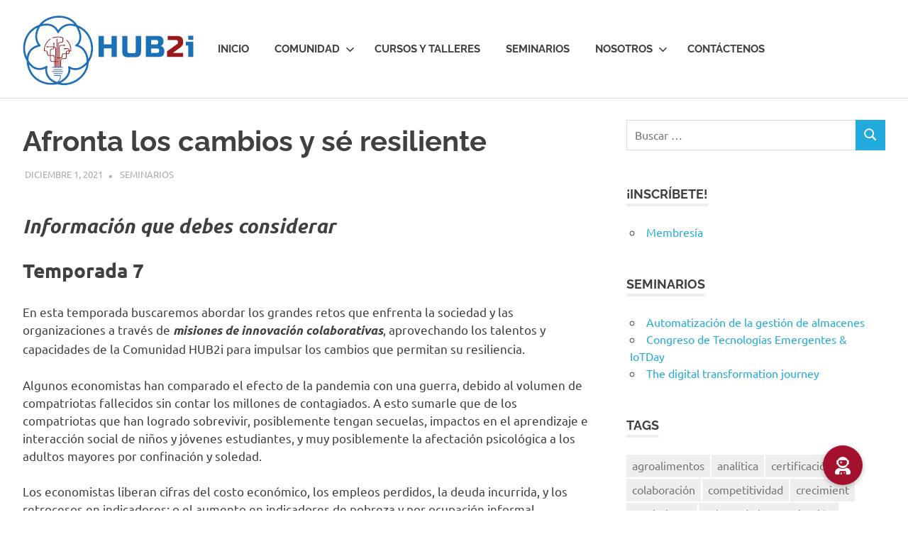

--- FILE ---
content_type: text/html; charset=UTF-8
request_url: https://www.hub2i.com/seminarios/afronta-los-cambios-y-se-resiliente/
body_size: 102866
content:
<!DOCTYPE html>
<html lang="es">

<head>
<meta charset="UTF-8">
<meta name="viewport" content="width=device-width, initial-scale=1">
<link rel="profile" href="http://gmpg.org/xfn/11">
<link rel="pingback" href="https://www.hub2i.com/2020/xmlrpc.php">

<meta name='robots' content='index, follow, max-image-preview:large, max-snippet:-1, max-video-preview:-1' />

	<!-- This site is optimized with the Yoast SEO plugin v19.9 - https://yoast.com/wordpress/plugins/seo/ -->
	<title>Afronta los cambios y sé resiliente - Hub Business Innovation</title>
	<link rel="canonical" href="https://www.hub2i.com/seminarios/afronta-los-cambios-y-se-resiliente/" />
	<meta property="og:locale" content="es_ES" />
	<meta property="og:type" content="article" />
	<meta property="og:title" content="Afronta los cambios y sé resiliente - Hub Business Innovation" />
	<meta property="og:description" content="Información que debes considerar Temporada 7 En esta temporada buscaremos abordar los grandes retos que enfrenta la sociedad y las[...]" />
	<meta property="og:url" content="https://www.hub2i.com/seminarios/afronta-los-cambios-y-se-resiliente/" />
	<meta property="og:site_name" content="Hub Business Innovation" />
	<meta property="article:publisher" content="https://www.facebook.com/Hub2i" />
	<meta property="article:published_time" content="2021-12-02T01:43:21+00:00" />
	<meta property="article:modified_time" content="2021-12-02T01:43:24+00:00" />
	<meta property="og:image" content="https://www.hub2i.com/2020/wp-content/uploads/2021/12/Flyers-Capacitacion-Hub2i-64.jpg" />
	<meta property="og:image:width" content="2000" />
	<meta property="og:image:height" content="1128" />
	<meta property="og:image:type" content="image/jpeg" />
	<meta name="author" content="Ing. Teresa Lima" />
	<meta name="twitter:card" content="summary_large_image" />
	<meta name="twitter:creator" content="@hub2i" />
	<meta name="twitter:site" content="@hub2i" />
	<script type="application/ld+json" class="yoast-schema-graph">{"@context":"https://schema.org","@graph":[{"@type":"Article","@id":"https://www.hub2i.com/seminarios/afronta-los-cambios-y-se-resiliente/#article","isPartOf":{"@id":"https://www.hub2i.com/seminarios/afronta-los-cambios-y-se-resiliente/"},"author":{"name":"Ing. Teresa Lima","@id":"https://www.hub2i.com/#/schema/person/edcff718a0f848f486e9579554df9809"},"headline":"Afronta los cambios y sé resiliente","datePublished":"2021-12-02T01:43:21+00:00","dateModified":"2021-12-02T01:43:24+00:00","mainEntityOfPage":{"@id":"https://www.hub2i.com/seminarios/afronta-los-cambios-y-se-resiliente/"},"wordCount":237,"publisher":{"@id":"https://www.hub2i.com/#organization"},"image":{"@id":"https://www.hub2i.com/seminarios/afronta-los-cambios-y-se-resiliente/#primaryimage"},"thumbnailUrl":"https://www.hub2i.com/2020/wp-content/uploads/2021/12/Flyers-Capacitacion-Hub2i-64.jpg","keywords":["desarrollo","economía","negocio","oportunidad","prospectiva","resiliencia"],"articleSection":["Seminarios"],"inLanguage":"es"},{"@type":"WebPage","@id":"https://www.hub2i.com/seminarios/afronta-los-cambios-y-se-resiliente/","url":"https://www.hub2i.com/seminarios/afronta-los-cambios-y-se-resiliente/","name":"Afronta los cambios y sé resiliente - Hub Business Innovation","isPartOf":{"@id":"https://www.hub2i.com/#website"},"primaryImageOfPage":{"@id":"https://www.hub2i.com/seminarios/afronta-los-cambios-y-se-resiliente/#primaryimage"},"image":{"@id":"https://www.hub2i.com/seminarios/afronta-los-cambios-y-se-resiliente/#primaryimage"},"thumbnailUrl":"https://www.hub2i.com/2020/wp-content/uploads/2021/12/Flyers-Capacitacion-Hub2i-64.jpg","datePublished":"2021-12-02T01:43:21+00:00","dateModified":"2021-12-02T01:43:24+00:00","breadcrumb":{"@id":"https://www.hub2i.com/seminarios/afronta-los-cambios-y-se-resiliente/#breadcrumb"},"inLanguage":"es","potentialAction":[{"@type":"ReadAction","target":["https://www.hub2i.com/seminarios/afronta-los-cambios-y-se-resiliente/"]}]},{"@type":"ImageObject","inLanguage":"es","@id":"https://www.hub2i.com/seminarios/afronta-los-cambios-y-se-resiliente/#primaryimage","url":"https://www.hub2i.com/2020/wp-content/uploads/2021/12/Flyers-Capacitacion-Hub2i-64.jpg","contentUrl":"https://www.hub2i.com/2020/wp-content/uploads/2021/12/Flyers-Capacitacion-Hub2i-64.jpg","width":2000,"height":1128},{"@type":"BreadcrumbList","@id":"https://www.hub2i.com/seminarios/afronta-los-cambios-y-se-resiliente/#breadcrumb","itemListElement":[{"@type":"ListItem","position":1,"name":"Portada","item":"https://www.hub2i.com/"},{"@type":"ListItem","position":2,"name":"Seminarios","item":"https://www.hub2i.com/seminarios/"},{"@type":"ListItem","position":3,"name":"Afronta los cambios y sé resiliente"}]},{"@type":"WebSite","@id":"https://www.hub2i.com/#website","url":"https://www.hub2i.com/","name":"HUB2i","description":"","publisher":{"@id":"https://www.hub2i.com/#organization"},"potentialAction":[{"@type":"SearchAction","target":{"@type":"EntryPoint","urlTemplate":"https://www.hub2i.com/?s={search_term_string}"},"query-input":"required name=search_term_string"}],"inLanguage":"es"},{"@type":"Organization","@id":"https://www.hub2i.com/#organization","name":"HUB2i | HUB Business Innovation","url":"https://www.hub2i.com/","logo":{"@type":"ImageObject","inLanguage":"es","@id":"https://www.hub2i.com/#/schema/logo/image/","url":"https://www.hub2i.com/2020/wp-content/uploads/2020/07/hub2i_lg_100h.jpg","contentUrl":"https://www.hub2i.com/2020/wp-content/uploads/2020/07/hub2i_lg_100h.jpg","width":241,"height":100,"caption":"HUB2i | HUB Business Innovation"},"image":{"@id":"https://www.hub2i.com/#/schema/logo/image/"},"sameAs":["https://www.linkedin.com/company/hub2i","https://www.facebook.com/Hub2i","https://twitter.com/hub2i"]},{"@type":"Person","@id":"https://www.hub2i.com/#/schema/person/edcff718a0f848f486e9579554df9809","name":"Ing. Teresa Lima"}]}</script>
	<!-- / Yoast SEO plugin. -->


<link rel='dns-prefetch' href='//cdnjs.cloudflare.com' />
<link rel='dns-prefetch' href='//s.w.org' />
<link rel="alternate" type="application/rss+xml" title="Hub Business Innovation &raquo; Feed" href="https://www.hub2i.com/feed/" />
<link rel="alternate" type="application/rss+xml" title="Hub Business Innovation &raquo; Feed de los comentarios" href="https://www.hub2i.com/comments/feed/" />
<script type="text/javascript">
window._wpemojiSettings = {"baseUrl":"https:\/\/s.w.org\/images\/core\/emoji\/14.0.0\/72x72\/","ext":".png","svgUrl":"https:\/\/s.w.org\/images\/core\/emoji\/14.0.0\/svg\/","svgExt":".svg","source":{"concatemoji":"https:\/\/www.hub2i.com\/2020\/wp-includes\/js\/wp-emoji-release.min.js?ver=6.0.11"}};
/*! This file is auto-generated */
!function(e,a,t){var n,r,o,i=a.createElement("canvas"),p=i.getContext&&i.getContext("2d");function s(e,t){var a=String.fromCharCode,e=(p.clearRect(0,0,i.width,i.height),p.fillText(a.apply(this,e),0,0),i.toDataURL());return p.clearRect(0,0,i.width,i.height),p.fillText(a.apply(this,t),0,0),e===i.toDataURL()}function c(e){var t=a.createElement("script");t.src=e,t.defer=t.type="text/javascript",a.getElementsByTagName("head")[0].appendChild(t)}for(o=Array("flag","emoji"),t.supports={everything:!0,everythingExceptFlag:!0},r=0;r<o.length;r++)t.supports[o[r]]=function(e){if(!p||!p.fillText)return!1;switch(p.textBaseline="top",p.font="600 32px Arial",e){case"flag":return s([127987,65039,8205,9895,65039],[127987,65039,8203,9895,65039])?!1:!s([55356,56826,55356,56819],[55356,56826,8203,55356,56819])&&!s([55356,57332,56128,56423,56128,56418,56128,56421,56128,56430,56128,56423,56128,56447],[55356,57332,8203,56128,56423,8203,56128,56418,8203,56128,56421,8203,56128,56430,8203,56128,56423,8203,56128,56447]);case"emoji":return!s([129777,127995,8205,129778,127999],[129777,127995,8203,129778,127999])}return!1}(o[r]),t.supports.everything=t.supports.everything&&t.supports[o[r]],"flag"!==o[r]&&(t.supports.everythingExceptFlag=t.supports.everythingExceptFlag&&t.supports[o[r]]);t.supports.everythingExceptFlag=t.supports.everythingExceptFlag&&!t.supports.flag,t.DOMReady=!1,t.readyCallback=function(){t.DOMReady=!0},t.supports.everything||(n=function(){t.readyCallback()},a.addEventListener?(a.addEventListener("DOMContentLoaded",n,!1),e.addEventListener("load",n,!1)):(e.attachEvent("onload",n),a.attachEvent("onreadystatechange",function(){"complete"===a.readyState&&t.readyCallback()})),(e=t.source||{}).concatemoji?c(e.concatemoji):e.wpemoji&&e.twemoji&&(c(e.twemoji),c(e.wpemoji)))}(window,document,window._wpemojiSettings);
</script>
<style type="text/css">
img.wp-smiley,
img.emoji {
	display: inline !important;
	border: none !important;
	box-shadow: none !important;
	height: 1em !important;
	width: 1em !important;
	margin: 0 0.07em !important;
	vertical-align: -0.1em !important;
	background: none !important;
	padding: 0 !important;
}
</style>
	<link rel='stylesheet' id='poseidon-theme-fonts-css'  href='https://www.hub2i.com/2020/wp-content/fonts/eeefd616dc9fd376485ceeb8ddbb0657.css?ver=20201110' type='text/css' media='all' />
<link rel='stylesheet' id='wp-block-library-css'  href='https://www.hub2i.com/2020/wp-includes/css/dist/block-library/style.min.css?ver=6.0.11' type='text/css' media='all' />
<link rel='stylesheet' id='themezee-magazine-blocks-css'  href='https://www.hub2i.com/2020/wp-content/plugins/themezee-magazine-blocks/assets/css/themezee-magazine-blocks.css?ver=1.1.3' type='text/css' media='all' />
<link rel='stylesheet' id='wc-blocks-vendors-style-css'  href='https://www.hub2i.com/2020/wp-content/plugins/woocommerce/packages/woocommerce-blocks/build/wc-blocks-vendors-style.css?ver=8.5.1' type='text/css' media='all' />
<link rel='stylesheet' id='wc-blocks-style-css'  href='https://www.hub2i.com/2020/wp-content/plugins/woocommerce/packages/woocommerce-blocks/build/wc-blocks-style.css?ver=8.5.1' type='text/css' media='all' />
<style id='global-styles-inline-css' type='text/css'>
body{--wp--preset--color--black: #000000;--wp--preset--color--cyan-bluish-gray: #abb8c3;--wp--preset--color--white: #ffffff;--wp--preset--color--pale-pink: #f78da7;--wp--preset--color--vivid-red: #cf2e2e;--wp--preset--color--luminous-vivid-orange: #ff6900;--wp--preset--color--luminous-vivid-amber: #fcb900;--wp--preset--color--light-green-cyan: #7bdcb5;--wp--preset--color--vivid-green-cyan: #00d084;--wp--preset--color--pale-cyan-blue: #8ed1fc;--wp--preset--color--vivid-cyan-blue: #0693e3;--wp--preset--color--vivid-purple: #9b51e0;--wp--preset--color--primary: #22aadd;--wp--preset--color--secondary: #0084b7;--wp--preset--color--tertiary: #005e91;--wp--preset--color--accent: #dd2e22;--wp--preset--color--highlight: #00b734;--wp--preset--color--light-gray: #eeeeee;--wp--preset--color--gray: #777777;--wp--preset--color--dark-gray: #404040;--wp--preset--gradient--vivid-cyan-blue-to-vivid-purple: linear-gradient(135deg,rgba(6,147,227,1) 0%,rgb(155,81,224) 100%);--wp--preset--gradient--light-green-cyan-to-vivid-green-cyan: linear-gradient(135deg,rgb(122,220,180) 0%,rgb(0,208,130) 100%);--wp--preset--gradient--luminous-vivid-amber-to-luminous-vivid-orange: linear-gradient(135deg,rgba(252,185,0,1) 0%,rgba(255,105,0,1) 100%);--wp--preset--gradient--luminous-vivid-orange-to-vivid-red: linear-gradient(135deg,rgba(255,105,0,1) 0%,rgb(207,46,46) 100%);--wp--preset--gradient--very-light-gray-to-cyan-bluish-gray: linear-gradient(135deg,rgb(238,238,238) 0%,rgb(169,184,195) 100%);--wp--preset--gradient--cool-to-warm-spectrum: linear-gradient(135deg,rgb(74,234,220) 0%,rgb(151,120,209) 20%,rgb(207,42,186) 40%,rgb(238,44,130) 60%,rgb(251,105,98) 80%,rgb(254,248,76) 100%);--wp--preset--gradient--blush-light-purple: linear-gradient(135deg,rgb(255,206,236) 0%,rgb(152,150,240) 100%);--wp--preset--gradient--blush-bordeaux: linear-gradient(135deg,rgb(254,205,165) 0%,rgb(254,45,45) 50%,rgb(107,0,62) 100%);--wp--preset--gradient--luminous-dusk: linear-gradient(135deg,rgb(255,203,112) 0%,rgb(199,81,192) 50%,rgb(65,88,208) 100%);--wp--preset--gradient--pale-ocean: linear-gradient(135deg,rgb(255,245,203) 0%,rgb(182,227,212) 50%,rgb(51,167,181) 100%);--wp--preset--gradient--electric-grass: linear-gradient(135deg,rgb(202,248,128) 0%,rgb(113,206,126) 100%);--wp--preset--gradient--midnight: linear-gradient(135deg,rgb(2,3,129) 0%,rgb(40,116,252) 100%);--wp--preset--duotone--dark-grayscale: url('#wp-duotone-dark-grayscale');--wp--preset--duotone--grayscale: url('#wp-duotone-grayscale');--wp--preset--duotone--purple-yellow: url('#wp-duotone-purple-yellow');--wp--preset--duotone--blue-red: url('#wp-duotone-blue-red');--wp--preset--duotone--midnight: url('#wp-duotone-midnight');--wp--preset--duotone--magenta-yellow: url('#wp-duotone-magenta-yellow');--wp--preset--duotone--purple-green: url('#wp-duotone-purple-green');--wp--preset--duotone--blue-orange: url('#wp-duotone-blue-orange');--wp--preset--font-size--small: 13px;--wp--preset--font-size--medium: 20px;--wp--preset--font-size--large: 36px;--wp--preset--font-size--x-large: 42px;}.has-black-color{color: var(--wp--preset--color--black) !important;}.has-cyan-bluish-gray-color{color: var(--wp--preset--color--cyan-bluish-gray) !important;}.has-white-color{color: var(--wp--preset--color--white) !important;}.has-pale-pink-color{color: var(--wp--preset--color--pale-pink) !important;}.has-vivid-red-color{color: var(--wp--preset--color--vivid-red) !important;}.has-luminous-vivid-orange-color{color: var(--wp--preset--color--luminous-vivid-orange) !important;}.has-luminous-vivid-amber-color{color: var(--wp--preset--color--luminous-vivid-amber) !important;}.has-light-green-cyan-color{color: var(--wp--preset--color--light-green-cyan) !important;}.has-vivid-green-cyan-color{color: var(--wp--preset--color--vivid-green-cyan) !important;}.has-pale-cyan-blue-color{color: var(--wp--preset--color--pale-cyan-blue) !important;}.has-vivid-cyan-blue-color{color: var(--wp--preset--color--vivid-cyan-blue) !important;}.has-vivid-purple-color{color: var(--wp--preset--color--vivid-purple) !important;}.has-black-background-color{background-color: var(--wp--preset--color--black) !important;}.has-cyan-bluish-gray-background-color{background-color: var(--wp--preset--color--cyan-bluish-gray) !important;}.has-white-background-color{background-color: var(--wp--preset--color--white) !important;}.has-pale-pink-background-color{background-color: var(--wp--preset--color--pale-pink) !important;}.has-vivid-red-background-color{background-color: var(--wp--preset--color--vivid-red) !important;}.has-luminous-vivid-orange-background-color{background-color: var(--wp--preset--color--luminous-vivid-orange) !important;}.has-luminous-vivid-amber-background-color{background-color: var(--wp--preset--color--luminous-vivid-amber) !important;}.has-light-green-cyan-background-color{background-color: var(--wp--preset--color--light-green-cyan) !important;}.has-vivid-green-cyan-background-color{background-color: var(--wp--preset--color--vivid-green-cyan) !important;}.has-pale-cyan-blue-background-color{background-color: var(--wp--preset--color--pale-cyan-blue) !important;}.has-vivid-cyan-blue-background-color{background-color: var(--wp--preset--color--vivid-cyan-blue) !important;}.has-vivid-purple-background-color{background-color: var(--wp--preset--color--vivid-purple) !important;}.has-black-border-color{border-color: var(--wp--preset--color--black) !important;}.has-cyan-bluish-gray-border-color{border-color: var(--wp--preset--color--cyan-bluish-gray) !important;}.has-white-border-color{border-color: var(--wp--preset--color--white) !important;}.has-pale-pink-border-color{border-color: var(--wp--preset--color--pale-pink) !important;}.has-vivid-red-border-color{border-color: var(--wp--preset--color--vivid-red) !important;}.has-luminous-vivid-orange-border-color{border-color: var(--wp--preset--color--luminous-vivid-orange) !important;}.has-luminous-vivid-amber-border-color{border-color: var(--wp--preset--color--luminous-vivid-amber) !important;}.has-light-green-cyan-border-color{border-color: var(--wp--preset--color--light-green-cyan) !important;}.has-vivid-green-cyan-border-color{border-color: var(--wp--preset--color--vivid-green-cyan) !important;}.has-pale-cyan-blue-border-color{border-color: var(--wp--preset--color--pale-cyan-blue) !important;}.has-vivid-cyan-blue-border-color{border-color: var(--wp--preset--color--vivid-cyan-blue) !important;}.has-vivid-purple-border-color{border-color: var(--wp--preset--color--vivid-purple) !important;}.has-vivid-cyan-blue-to-vivid-purple-gradient-background{background: var(--wp--preset--gradient--vivid-cyan-blue-to-vivid-purple) !important;}.has-light-green-cyan-to-vivid-green-cyan-gradient-background{background: var(--wp--preset--gradient--light-green-cyan-to-vivid-green-cyan) !important;}.has-luminous-vivid-amber-to-luminous-vivid-orange-gradient-background{background: var(--wp--preset--gradient--luminous-vivid-amber-to-luminous-vivid-orange) !important;}.has-luminous-vivid-orange-to-vivid-red-gradient-background{background: var(--wp--preset--gradient--luminous-vivid-orange-to-vivid-red) !important;}.has-very-light-gray-to-cyan-bluish-gray-gradient-background{background: var(--wp--preset--gradient--very-light-gray-to-cyan-bluish-gray) !important;}.has-cool-to-warm-spectrum-gradient-background{background: var(--wp--preset--gradient--cool-to-warm-spectrum) !important;}.has-blush-light-purple-gradient-background{background: var(--wp--preset--gradient--blush-light-purple) !important;}.has-blush-bordeaux-gradient-background{background: var(--wp--preset--gradient--blush-bordeaux) !important;}.has-luminous-dusk-gradient-background{background: var(--wp--preset--gradient--luminous-dusk) !important;}.has-pale-ocean-gradient-background{background: var(--wp--preset--gradient--pale-ocean) !important;}.has-electric-grass-gradient-background{background: var(--wp--preset--gradient--electric-grass) !important;}.has-midnight-gradient-background{background: var(--wp--preset--gradient--midnight) !important;}.has-small-font-size{font-size: var(--wp--preset--font-size--small) !important;}.has-medium-font-size{font-size: var(--wp--preset--font-size--medium) !important;}.has-large-font-size{font-size: var(--wp--preset--font-size--large) !important;}.has-x-large-font-size{font-size: var(--wp--preset--font-size--x-large) !important;}
</style>
<link rel='stylesheet' id='buttonizer_frontend_style-css'  href='https://www.hub2i.com/2020/wp-content/plugins/buttonizer-multifunctional-button/assets/legacy/frontend.css?v=1dd785e1de9a32e236b624ae268bb803&#038;ver=6.0.11' type='text/css' media='all' />
<link rel='stylesheet' id='buttonizer-icon-library-css'  href='https://cdnjs.cloudflare.com/ajax/libs/font-awesome/5.15.4/css/all.min.css?ver=6.0.11' type='text/css' media='all' integrity='sha512-1ycn6IcaQQ40/MKBW2W4Rhis/DbILU74C1vSrLJxCq57o941Ym01SwNsOMqvEBFlcgUa6xLiPY/NS5R+E6ztJQ==' crossorigin='anonymous' />
<link rel='stylesheet' id='widgetopts-styles-css'  href='https://www.hub2i.com/2020/wp-content/plugins/widget-options/assets/css/widget-options.css' type='text/css' media='all' />
<link rel='stylesheet' id='woocommerce-layout-css'  href='https://www.hub2i.com/2020/wp-content/plugins/woocommerce/assets/css/woocommerce-layout.css?ver=7.0.0' type='text/css' media='all' />
<link rel='stylesheet' id='woocommerce-smallscreen-css'  href='https://www.hub2i.com/2020/wp-content/plugins/woocommerce/assets/css/woocommerce-smallscreen.css?ver=7.0.0' type='text/css' media='only screen and (max-width: 768px)' />
<link rel='stylesheet' id='woocommerce-general-css'  href='https://www.hub2i.com/2020/wp-content/plugins/woocommerce/assets/css/woocommerce.css?ver=7.0.0' type='text/css' media='all' />
<style id='woocommerce-inline-inline-css' type='text/css'>
.woocommerce form .form-row .required { visibility: visible; }
</style>
<link rel='stylesheet' id='poseidon-stylesheet-css'  href='https://www.hub2i.com/2020/wp-content/themes/poseidon/style.css?ver=2.3.8' type='text/css' media='all' />
<style id='poseidon-stylesheet-inline-css' type='text/css'>
.site-title, .site-description { position: absolute; clip: rect(1px, 1px, 1px, 1px); width: 1px; height: 1px; overflow: hidden; }
</style>
<link rel='stylesheet' id='elementor-frontend-legacy-css'  href='https://www.hub2i.com/2020/wp-content/plugins/elementor/assets/css/frontend-legacy.min.css?ver=3.8.0' type='text/css' media='all' />
<link rel='stylesheet' id='elementor-frontend-css'  href='https://www.hub2i.com/2020/wp-content/plugins/elementor/assets/css/frontend.min.css?ver=3.8.0' type='text/css' media='all' />
<link rel='stylesheet' id='eael-general-css'  href='https://www.hub2i.com/2020/wp-content/plugins/essential-addons-for-elementor-lite/assets/front-end/css/view/general.min.css?ver=5.4.2' type='text/css' media='all' />
<link rel='stylesheet' id='um_fonticons_ii-css'  href='https://www.hub2i.com/2020/wp-content/plugins/ultimate-member/assets/css/um-fonticons-ii.css?ver=2.5.1' type='text/css' media='all' />
<link rel='stylesheet' id='um_fonticons_fa-css'  href='https://www.hub2i.com/2020/wp-content/plugins/ultimate-member/assets/css/um-fonticons-fa.css?ver=2.5.1' type='text/css' media='all' />
<link rel='stylesheet' id='select2-css'  href='https://www.hub2i.com/2020/wp-content/plugins/ultimate-member/assets/css/select2/select2.min.css?ver=4.0.13' type='text/css' media='all' />
<link rel='stylesheet' id='um_crop-css'  href='https://www.hub2i.com/2020/wp-content/plugins/ultimate-member/assets/css/um-crop.css?ver=2.5.1' type='text/css' media='all' />
<link rel='stylesheet' id='um_modal-css'  href='https://www.hub2i.com/2020/wp-content/plugins/ultimate-member/assets/css/um-modal.css?ver=2.5.1' type='text/css' media='all' />
<link rel='stylesheet' id='um_styles-css'  href='https://www.hub2i.com/2020/wp-content/plugins/ultimate-member/assets/css/um-styles.css?ver=2.5.1' type='text/css' media='all' />
<link rel='stylesheet' id='um_profile-css'  href='https://www.hub2i.com/2020/wp-content/plugins/ultimate-member/assets/css/um-profile.css?ver=2.5.1' type='text/css' media='all' />
<link rel='stylesheet' id='um_account-css'  href='https://www.hub2i.com/2020/wp-content/plugins/ultimate-member/assets/css/um-account.css?ver=2.5.1' type='text/css' media='all' />
<link rel='stylesheet' id='um_misc-css'  href='https://www.hub2i.com/2020/wp-content/plugins/ultimate-member/assets/css/um-misc.css?ver=2.5.1' type='text/css' media='all' />
<link rel='stylesheet' id='um_fileupload-css'  href='https://www.hub2i.com/2020/wp-content/plugins/ultimate-member/assets/css/um-fileupload.css?ver=2.5.1' type='text/css' media='all' />
<link rel='stylesheet' id='um_datetime-css'  href='https://www.hub2i.com/2020/wp-content/plugins/ultimate-member/assets/css/pickadate/default.css?ver=2.5.1' type='text/css' media='all' />
<link rel='stylesheet' id='um_datetime_date-css'  href='https://www.hub2i.com/2020/wp-content/plugins/ultimate-member/assets/css/pickadate/default.date.css?ver=2.5.1' type='text/css' media='all' />
<link rel='stylesheet' id='um_datetime_time-css'  href='https://www.hub2i.com/2020/wp-content/plugins/ultimate-member/assets/css/pickadate/default.time.css?ver=2.5.1' type='text/css' media='all' />
<link rel='stylesheet' id='um_raty-css'  href='https://www.hub2i.com/2020/wp-content/plugins/ultimate-member/assets/css/um-raty.css?ver=2.5.1' type='text/css' media='all' />
<link rel='stylesheet' id='um_scrollbar-css'  href='https://www.hub2i.com/2020/wp-content/plugins/ultimate-member/assets/css/simplebar.css?ver=2.5.1' type='text/css' media='all' />
<link rel='stylesheet' id='um_tipsy-css'  href='https://www.hub2i.com/2020/wp-content/plugins/ultimate-member/assets/css/um-tipsy.css?ver=2.5.1' type='text/css' media='all' />
<link rel='stylesheet' id='um_responsive-css'  href='https://www.hub2i.com/2020/wp-content/plugins/ultimate-member/assets/css/um-responsive.css?ver=2.5.1' type='text/css' media='all' />
<link rel='stylesheet' id='um_default_css-css'  href='https://www.hub2i.com/2020/wp-content/plugins/ultimate-member/assets/css/um-old-default.css?ver=2.5.1' type='text/css' media='all' />
<!--n2css--><script type='text/javascript' src='https://www.hub2i.com/2020/wp-includes/js/jquery/jquery.min.js?ver=3.6.0' id='jquery-core-js'></script>
<script type='text/javascript' src='https://www.hub2i.com/2020/wp-includes/js/jquery/jquery-migrate.min.js?ver=3.3.2' id='jquery-migrate-js'></script>
<!--[if lt IE 9]>
<script type='text/javascript' src='https://www.hub2i.com/2020/wp-content/themes/poseidon/assets/js/html5shiv.min.js?ver=3.7.3' id='html5shiv-js'></script>
<![endif]-->
<script type='text/javascript' src='https://www.hub2i.com/2020/wp-content/themes/poseidon/assets/js/sticky-header.js?ver=20170203' id='poseidon-jquery-sticky-header-js'></script>
<script type='text/javascript' src='https://www.hub2i.com/2020/wp-content/themes/poseidon/assets/js/svgxuse.min.js?ver=1.2.6' id='svgxuse-js'></script>
<script type='text/javascript' src='https://www.hub2i.com/2020/wp-content/themes/poseidon/assets/js/jquery.flexslider-min.js?ver=2.6.0' id='jquery-flexslider-js'></script>
<script type='text/javascript' id='poseidon-slider-js-extra'>
/* <![CDATA[ */
var poseidon_slider_params = {"animation":"fade","speed":"7000"};
/* ]]> */
</script>
<script type='text/javascript' src='https://www.hub2i.com/2020/wp-content/themes/poseidon/assets/js/slider.js?ver=20170421' id='poseidon-slider-js'></script>
<script type='text/javascript' src='https://www.hub2i.com/2020/wp-content/plugins/ultimate-member/assets/js/um-gdpr.min.js?ver=2.5.1' id='um-gdpr-js'></script>
<link rel="https://api.w.org/" href="https://www.hub2i.com/wp-json/" /><link rel="alternate" type="application/json" href="https://www.hub2i.com/wp-json/wp/v2/posts/4280" /><link rel="EditURI" type="application/rsd+xml" title="RSD" href="https://www.hub2i.com/2020/xmlrpc.php?rsd" />
<link rel="wlwmanifest" type="application/wlwmanifest+xml" href="https://www.hub2i.com/2020/wp-includes/wlwmanifest.xml" /> 
<meta name="generator" content="WordPress 6.0.11" />
<meta name="generator" content="WooCommerce 7.0.0" />
<link rel='shortlink' href='https://www.hub2i.com/?p=4280' />
<link rel="alternate" type="application/json+oembed" href="https://www.hub2i.com/wp-json/oembed/1.0/embed?url=https%3A%2F%2Fwww.hub2i.com%2Fseminarios%2Fafronta-los-cambios-y-se-resiliente%2F" />
<link rel="alternate" type="text/xml+oembed" href="https://www.hub2i.com/wp-json/oembed/1.0/embed?url=https%3A%2F%2Fwww.hub2i.com%2Fseminarios%2Fafronta-los-cambios-y-se-resiliente%2F&#038;format=xml" />
		<style type="text/css">
			.um_request_name {
				display: none !important;
			}
		</style>
		<noscript><style>.woocommerce-product-gallery{ opacity: 1 !important; }</style></noscript>
	<link rel="icon" href="https://www.hub2i.com/2020/wp-content/uploads/2020/07/cropped-imago_hub2i-32x32.jpeg" sizes="32x32" />
<link rel="icon" href="https://www.hub2i.com/2020/wp-content/uploads/2020/07/cropped-imago_hub2i-192x192.jpeg" sizes="192x192" />
<link rel="apple-touch-icon" href="https://www.hub2i.com/2020/wp-content/uploads/2020/07/cropped-imago_hub2i-180x180.jpeg" />
<meta name="msapplication-TileImage" content="https://www.hub2i.com/2020/wp-content/uploads/2020/07/cropped-imago_hub2i-270x270.jpeg" />
		<style type="text/css" id="wp-custom-css">
			@media only screen and (max-width: 60em) {
  .site-branding {
		max-width: 60%;
  } 
	
	#main-navigation-toggle{
		padding: 35px 0;
		color: #a3112e;
	}
	
	.primary-navigation, .sticky-header.small-header .primary-navigation{
		margin: 0 0 10px 0  !important;
		width: 100% !important;
	}
	
	.main-navigation-menu {
	border-top: 2px solid #a3112e;
}
}

.primary-navigation {
	float: right;
	margin: 2.5em 0;
}

.sticky-header.small-header .primary-navigation {
		margin: 1.6em 0;
}

.sticky-header.small-header .site-header .site-branding .custom-logo {
	margin-top: 1em;
	margin-bottom: 1em;
	max-height: 75px;
} 

#footer {
	background-color: #0f4a81;
	color: #fafafa;
	margin: 10px 0px !important;
}

.credit-link{
	display:none;
}

.ninja-forms-field.high30 {
	margin: 30px !important;
}

.woocommerce ul.products li.product .woocommerce-loop-category__title, .woocommerce ul.products li.product .woocommerce-loop-product__title, .woocommerce ul.products li.product h3 {
	padding: .5em 0;
	margin: 0;
	font-size: .9em;
	min-height: 5.25em;
}

.woocommerce ul.products li.product .price {
	color: #a3112e;
	font-weight: 600;
	font-size: 1em;
}

.wsc1{
    font-weight: 600;
    width: 30%;
  }

.wsr1{
    font-weight: 600;
  }

.product_title.entry-title {
	font-size: 2em !important;
}

.woocommerce div.product p.price, .woocommerce div.product span.price {
	color: #0f4a81;
	font-size: 1.75em;
	font-weight: 600;
}

bdi::after{
	content:"*";
	font-size: 0.7em;
	vertical-align: super;
	color: #a3112e;
}

p.stock.in-stock{
	color: #0f4a81 !important;
}

.single_add_to_cart_button.button.alt, .button.product_type_simple.add_to_cart_button.ajax_add_to_cart{
	background-color: #0f4a81 !important;
	font-size: 0.85em;
	font-weight: 500;
	text-transform: none;
	color: #fff;
}

.single_add_to_cart_button.button.alt:hover, .checkout-button.button.alt.wc-forward:hover, .button.product_type_simple.add_to_cart_button.ajax_add_to_cart:hover, button.button:hover{
	background-color: #a3112e !important;
}

button.button{
	background-color: #2371b7 !important;
	font-weight: 400 !important;
	text-transform: none;
	color: #efefef !important;
}

#coupon_code {
	width: 100px !important;
}

.checkout-button.button.alt.wc-forward {
	background-color: #0f4a81 !important;
	font-weight: 500;
	text-transform: none;
}
		</style>
		</head>

<body class="post-template-default single single-post postid-4280 single-format-standard wp-custom-logo wp-embed-responsive theme-poseidon woocommerce-no-js author-hidden elementor-default elementor-kit-73">
<svg xmlns="http://www.w3.org/2000/svg" viewBox="0 0 0 0" width="0" height="0" focusable="false" role="none" style="visibility: hidden; position: absolute; left: -9999px; overflow: hidden;" ><defs><filter id="wp-duotone-dark-grayscale"><feColorMatrix color-interpolation-filters="sRGB" type="matrix" values=" .299 .587 .114 0 0 .299 .587 .114 0 0 .299 .587 .114 0 0 .299 .587 .114 0 0 " /><feComponentTransfer color-interpolation-filters="sRGB" ><feFuncR type="table" tableValues="0 0.49803921568627" /><feFuncG type="table" tableValues="0 0.49803921568627" /><feFuncB type="table" tableValues="0 0.49803921568627" /><feFuncA type="table" tableValues="1 1" /></feComponentTransfer><feComposite in2="SourceGraphic" operator="in" /></filter></defs></svg><svg xmlns="http://www.w3.org/2000/svg" viewBox="0 0 0 0" width="0" height="0" focusable="false" role="none" style="visibility: hidden; position: absolute; left: -9999px; overflow: hidden;" ><defs><filter id="wp-duotone-grayscale"><feColorMatrix color-interpolation-filters="sRGB" type="matrix" values=" .299 .587 .114 0 0 .299 .587 .114 0 0 .299 .587 .114 0 0 .299 .587 .114 0 0 " /><feComponentTransfer color-interpolation-filters="sRGB" ><feFuncR type="table" tableValues="0 1" /><feFuncG type="table" tableValues="0 1" /><feFuncB type="table" tableValues="0 1" /><feFuncA type="table" tableValues="1 1" /></feComponentTransfer><feComposite in2="SourceGraphic" operator="in" /></filter></defs></svg><svg xmlns="http://www.w3.org/2000/svg" viewBox="0 0 0 0" width="0" height="0" focusable="false" role="none" style="visibility: hidden; position: absolute; left: -9999px; overflow: hidden;" ><defs><filter id="wp-duotone-purple-yellow"><feColorMatrix color-interpolation-filters="sRGB" type="matrix" values=" .299 .587 .114 0 0 .299 .587 .114 0 0 .299 .587 .114 0 0 .299 .587 .114 0 0 " /><feComponentTransfer color-interpolation-filters="sRGB" ><feFuncR type="table" tableValues="0.54901960784314 0.98823529411765" /><feFuncG type="table" tableValues="0 1" /><feFuncB type="table" tableValues="0.71764705882353 0.25490196078431" /><feFuncA type="table" tableValues="1 1" /></feComponentTransfer><feComposite in2="SourceGraphic" operator="in" /></filter></defs></svg><svg xmlns="http://www.w3.org/2000/svg" viewBox="0 0 0 0" width="0" height="0" focusable="false" role="none" style="visibility: hidden; position: absolute; left: -9999px; overflow: hidden;" ><defs><filter id="wp-duotone-blue-red"><feColorMatrix color-interpolation-filters="sRGB" type="matrix" values=" .299 .587 .114 0 0 .299 .587 .114 0 0 .299 .587 .114 0 0 .299 .587 .114 0 0 " /><feComponentTransfer color-interpolation-filters="sRGB" ><feFuncR type="table" tableValues="0 1" /><feFuncG type="table" tableValues="0 0.27843137254902" /><feFuncB type="table" tableValues="0.5921568627451 0.27843137254902" /><feFuncA type="table" tableValues="1 1" /></feComponentTransfer><feComposite in2="SourceGraphic" operator="in" /></filter></defs></svg><svg xmlns="http://www.w3.org/2000/svg" viewBox="0 0 0 0" width="0" height="0" focusable="false" role="none" style="visibility: hidden; position: absolute; left: -9999px; overflow: hidden;" ><defs><filter id="wp-duotone-midnight"><feColorMatrix color-interpolation-filters="sRGB" type="matrix" values=" .299 .587 .114 0 0 .299 .587 .114 0 0 .299 .587 .114 0 0 .299 .587 .114 0 0 " /><feComponentTransfer color-interpolation-filters="sRGB" ><feFuncR type="table" tableValues="0 0" /><feFuncG type="table" tableValues="0 0.64705882352941" /><feFuncB type="table" tableValues="0 1" /><feFuncA type="table" tableValues="1 1" /></feComponentTransfer><feComposite in2="SourceGraphic" operator="in" /></filter></defs></svg><svg xmlns="http://www.w3.org/2000/svg" viewBox="0 0 0 0" width="0" height="0" focusable="false" role="none" style="visibility: hidden; position: absolute; left: -9999px; overflow: hidden;" ><defs><filter id="wp-duotone-magenta-yellow"><feColorMatrix color-interpolation-filters="sRGB" type="matrix" values=" .299 .587 .114 0 0 .299 .587 .114 0 0 .299 .587 .114 0 0 .299 .587 .114 0 0 " /><feComponentTransfer color-interpolation-filters="sRGB" ><feFuncR type="table" tableValues="0.78039215686275 1" /><feFuncG type="table" tableValues="0 0.94901960784314" /><feFuncB type="table" tableValues="0.35294117647059 0.47058823529412" /><feFuncA type="table" tableValues="1 1" /></feComponentTransfer><feComposite in2="SourceGraphic" operator="in" /></filter></defs></svg><svg xmlns="http://www.w3.org/2000/svg" viewBox="0 0 0 0" width="0" height="0" focusable="false" role="none" style="visibility: hidden; position: absolute; left: -9999px; overflow: hidden;" ><defs><filter id="wp-duotone-purple-green"><feColorMatrix color-interpolation-filters="sRGB" type="matrix" values=" .299 .587 .114 0 0 .299 .587 .114 0 0 .299 .587 .114 0 0 .299 .587 .114 0 0 " /><feComponentTransfer color-interpolation-filters="sRGB" ><feFuncR type="table" tableValues="0.65098039215686 0.40392156862745" /><feFuncG type="table" tableValues="0 1" /><feFuncB type="table" tableValues="0.44705882352941 0.4" /><feFuncA type="table" tableValues="1 1" /></feComponentTransfer><feComposite in2="SourceGraphic" operator="in" /></filter></defs></svg><svg xmlns="http://www.w3.org/2000/svg" viewBox="0 0 0 0" width="0" height="0" focusable="false" role="none" style="visibility: hidden; position: absolute; left: -9999px; overflow: hidden;" ><defs><filter id="wp-duotone-blue-orange"><feColorMatrix color-interpolation-filters="sRGB" type="matrix" values=" .299 .587 .114 0 0 .299 .587 .114 0 0 .299 .587 .114 0 0 .299 .587 .114 0 0 " /><feComponentTransfer color-interpolation-filters="sRGB" ><feFuncR type="table" tableValues="0.098039215686275 1" /><feFuncG type="table" tableValues="0 0.66274509803922" /><feFuncB type="table" tableValues="0.84705882352941 0.41960784313725" /><feFuncA type="table" tableValues="1 1" /></feComponentTransfer><feComposite in2="SourceGraphic" operator="in" /></filter></defs></svg>
	
	<div id="page" class="hfeed site">

		<a class="skip-link screen-reader-text" href="#content">Saltar al contenido</a>

		
		
		<header id="masthead" class="site-header clearfix" role="banner">

			<div class="header-main container clearfix">

				<div id="logo" class="site-branding clearfix">

					<a href="https://www.hub2i.com/" class="custom-logo-link" rel="home"><img width="241" height="100" src="https://www.hub2i.com/2020/wp-content/uploads/2020/07/hub2i_lg_100h.jpg" class="custom-logo" alt="Hub Business Innovation" /></a>					
			<p class="site-title"><a href="https://www.hub2i.com/" rel="home">Hub Business Innovation</a></p>

							
				</div><!-- .site-branding -->

				

	<button class="primary-menu-toggle menu-toggle" aria-controls="primary-menu" aria-expanded="false" >
		<svg class="icon icon-menu" aria-hidden="true" role="img"> <use xlink:href="https://www.hub2i.com/2020/wp-content/themes/poseidon/assets/icons/genericons-neue.svg#menu"></use> </svg><svg class="icon icon-close" aria-hidden="true" role="img"> <use xlink:href="https://www.hub2i.com/2020/wp-content/themes/poseidon/assets/icons/genericons-neue.svg#close"></use> </svg>		<span class="menu-toggle-text screen-reader-text">Menú</span>
	</button>

	<div class="primary-navigation">

		<nav id="site-navigation" class="main-navigation" role="navigation"  aria-label="Menú principal">

			<ul id="primary-menu" class="menu"><li id="menu-item-22" class="menu-item menu-item-type-post_type menu-item-object-page menu-item-home menu-item-22"><a href="https://www.hub2i.com/">Inicio</a></li>
<li id="menu-item-2988" class="menu-item menu-item-type-custom menu-item-object-custom menu-item-has-children menu-item-2988"><a href="https://www.hub2i.com/agroindustria/">Comunidad<svg class="icon icon-expand" aria-hidden="true" role="img"> <use xlink:href="https://www.hub2i.com/2020/wp-content/themes/poseidon/assets/icons/genericons-neue.svg#expand"></use> </svg></a>
<ul class="sub-menu">
	<li id="menu-item-2999" class="menu-item menu-item-type-post_type menu-item-object-page menu-item-2999"><a href="https://www.hub2i.com/agroindustria/">Red de Innovación Agroindustrial</a></li>
</ul>
</li>
<li id="menu-item-4754" class="menu-item menu-item-type-post_type menu-item-object-page menu-item-4754"><a href="https://www.hub2i.com/cursos-y-talleres/">Cursos y talleres</a></li>
<li id="menu-item-23" class="menu-item menu-item-type-post_type menu-item-object-page current_page_parent menu-item-23"><a href="https://www.hub2i.com/seminarios/">Seminarios</a></li>
<li id="menu-item-1890" class="menu-item menu-item-type-post_type menu-item-object-page menu-item-has-children menu-item-1890"><a href="https://www.hub2i.com/hub2i-tecnologia-y-negocios/">Nosotros<svg class="icon icon-expand" aria-hidden="true" role="img"> <use xlink:href="https://www.hub2i.com/2020/wp-content/themes/poseidon/assets/icons/genericons-neue.svg#expand"></use> </svg></a>
<ul class="sub-menu">
	<li id="menu-item-2989" class="menu-item menu-item-type-post_type menu-item-object-page menu-item-2989"><a href="https://www.hub2i.com/hub2i-tecnologia-y-negocios/">Hub2i Tecnología y Negocios</a></li>
	<li id="menu-item-68" class="menu-item menu-item-type-post_type menu-item-object-page menu-item-68"><a href="https://www.hub2i.com/equipo/">Equipo fundador</a></li>
</ul>
</li>
<li id="menu-item-16" class="menu-item menu-item-type-post_type menu-item-object-page menu-item-16"><a href="https://www.hub2i.com/contacto/">Contáctenos</a></li>
</ul>		</nav><!-- #site-navigation -->

	</div><!-- .primary-navigation -->



			</div><!-- .header-main -->

		</header><!-- #masthead -->

		
		
		
		
		<div id="content" class="site-content container clearfix">

	<section id="primary" class="content-area">
		<main id="main" class="site-main" role="main">

		
<article id="post-4280" class="post-4280 post type-post status-publish format-standard has-post-thumbnail hentry category-seminarios tag-desarrollo tag-economia tag-negocio tag-oportunidad tag-prospectiva tag-resiliencia">

	
	<header class="entry-header">

		<h1 class="entry-title">Afronta los cambios y sé resiliente</h1>
		<div class="entry-meta"><span class="meta-date"><a href="https://www.hub2i.com/seminarios/afronta-los-cambios-y-se-resiliente/" title="7:43 pm" rel="bookmark"><time class="entry-date published updated" datetime="2021-12-01T19:43:21-06:00">diciembre 1, 2021</time></a></span><span class="meta-author"> <span class="author vcard"><a class="url fn n" href="https://www.hub2i.com/author/terelima/" title="Ver todas las entradas de Ing. Teresa Lima" rel="author">Ing. Teresa Lima</a></span></span><span class="meta-category"> <a href="https://www.hub2i.com/category/seminarios/" rel="category tag">Seminarios</a></span></div>
	</header><!-- .entry-header -->

	<div class="entry-content clearfix">

		
<h2><em>I<strong>nformación que debes considerar</strong></em></h2>



<h2>Temporada 7 </h2>



<p>En esta temporada buscaremos abordar los grandes retos que enfrenta la sociedad y las organizaciones a través de <strong><em>misiones de innovación colaborativas</em></strong>, aprovechando los talentos y capacidades de la Comunidad HUB2i para impulsar los cambios que permitan su resiliencia. </p>



<p>Algunos economistas han comparado el efecto de la pandemia con una guerra, debido al volumen de compatriotas fallecidos sin contar los millones de contagiados. A esto sumarle que de los compatriotas que han logrado sobrevivir, posiblemente tengan secuelas, impactos en el aprendizaje e interacción social de niños y jóvenes estudiantes, y muy posiblemente la afectación psicológica a los adultos mayores por confinación y soledad.</p>



<p>Los economistas liberan cifras del costo económico, los empleos perdidos, la deuda incurrida, y los retrocesos en indicadores; o el aumento en indicadores de pobreza y por ocupación informal.</p>



<p>Sin apoyo partidista, si es importante ver la película completa, no solo la foto y con ese enfoque, es muy posible que dada la magnitud del choque recibido, ¿es posible que el país haya mostrado una gran resiliencia?, pero aún más importante ¿Qué otros datos debemos tener en consideración? para mantenernos de pie ante esta tragedia a la que aún no se ve fecha de termino.</p>



<figure class="wp-block-image size-large"><img width="663" height="1024" src="https://www.hub2i.com/2020/wp-content/uploads/2021/12/Flyers-Capacitacion-Hub2i-62-663x1024.jpg" alt="" class="wp-image-4281" srcset="https://www.hub2i.com/2020/wp-content/uploads/2021/12/Flyers-Capacitacion-Hub2i-62-663x1024.jpg 663w, https://www.hub2i.com/2020/wp-content/uploads/2021/12/Flyers-Capacitacion-Hub2i-62-194x300.jpg 194w, https://www.hub2i.com/2020/wp-content/uploads/2021/12/Flyers-Capacitacion-Hub2i-62-97x150.jpg 97w, https://www.hub2i.com/2020/wp-content/uploads/2021/12/Flyers-Capacitacion-Hub2i-62-768x1187.jpg 768w, https://www.hub2i.com/2020/wp-content/uploads/2021/12/Flyers-Capacitacion-Hub2i-62-994x1536.jpg 994w, https://www.hub2i.com/2020/wp-content/uploads/2021/12/Flyers-Capacitacion-Hub2i-62-240x371.jpg 240w, https://www.hub2i.com/2020/wp-content/uploads/2021/12/Flyers-Capacitacion-Hub2i-62-600x927.jpg 600w, https://www.hub2i.com/2020/wp-content/uploads/2021/12/Flyers-Capacitacion-Hub2i-62.jpg 1294w" sizes="(max-width: 663px) 100vw, 663px" /></figure>



<p class="has-text-align-right">🗓 Miércoles 08 de diciembre de 2021<br>🕙 A partir de las 10:00 hrs.</p>



<figure class="wp-block-image size-large"><img loading="lazy" width="1024" height="114" src="https://www.hub2i.com/2020/wp-content/uploads/2021/10/Reglamento-Seminarios-HUB2i-2-1024x114.jpg" alt="" class="wp-image-4103" srcset="https://www.hub2i.com/2020/wp-content/uploads/2021/10/Reglamento-Seminarios-HUB2i-2-1024x114.jpg 1024w, https://www.hub2i.com/2020/wp-content/uploads/2021/10/Reglamento-Seminarios-HUB2i-2-300x34.jpg 300w, https://www.hub2i.com/2020/wp-content/uploads/2021/10/Reglamento-Seminarios-HUB2i-2-150x17.jpg 150w, https://www.hub2i.com/2020/wp-content/uploads/2021/10/Reglamento-Seminarios-HUB2i-2-768x86.jpg 768w, https://www.hub2i.com/2020/wp-content/uploads/2021/10/Reglamento-Seminarios-HUB2i-2-1536x172.jpg 1536w, https://www.hub2i.com/2020/wp-content/uploads/2021/10/Reglamento-Seminarios-HUB2i-2-240x27.jpg 240w, https://www.hub2i.com/2020/wp-content/uploads/2021/10/Reglamento-Seminarios-HUB2i-2-600x67.jpg 600w, https://www.hub2i.com/2020/wp-content/uploads/2021/10/Reglamento-Seminarios-HUB2i-2.jpg 1584w" sizes="(max-width: 1024px) 100vw, 1024px" /></figure>


<noscript class="ninja-forms-noscript-message">
    Aviso: Se requiere JavaScript para este contenido.</noscript><div id="nf-form-2-cont" class="nf-form-cont" aria-live="polite" aria-labelledby="nf-form-title-2" aria-describedby="nf-form-errors-2" role="form">

    <div class="nf-loading-spinner"></div>

</div>
        <!-- TODO: Move to Template File. -->
        <script>var formDisplay=1;var nfForms=nfForms||[];var form=[];form.id='2';form.settings={"objectType":"Form Setting","editActive":true,"title":"Reserva tu lugar","created_at":"2016-08-28 16:16:05","form_title":"Event Registration","default_label_pos":"above","show_title":"1","clear_complete":"1","hide_complete":"1","logged_in":"0","key":"","wrapper_class":"","element_class":"","add_submit":"0","not_logged_in_msg":"","sub_limit_number":"","sub_limit_msg":"","calculations":[],"formContentData":["hr","nombre_s_1593625078889","apellidos_1593625074009","email","telefono_movil_1593625098017","empresa_1614102729064","cargo_u_ocupacion_1614102707290","como_te_enteraste_de_este_taller_1625617146630","hr_1","he_leido_y_acepto_la_politica_de_privacidad_de_hub2i_1593626478257","deseo_recibir_informacion_sobre_otros_eventos_1593626642984","reservar_lugar_1593626214065"],"currency":"","unique_field_error":"A form with this value has already been submitted.","allow_public_link":0,"embed_form":"","changeEmailErrorMsg":"Introduce una direcci\u00f3n de correo electr\u00f3nico v\u00e1lida.","changeDateErrorMsg":"\u00a1Introduce una fecha v\u00e1lida!","confirmFieldErrorMsg":"Estos campos deben coincidir.","fieldNumberNumMinError":"Error de n\u00famero m\u00ednimo","fieldNumberNumMaxError":"Error de n\u00famero m\u00e1ximo","fieldNumberIncrementBy":"Increm\u00e9ntalo por ","formErrorsCorrectErrors":"Corrige los errores antes de enviar este formulario.","validateRequiredField":"Esto es un campo obligatorio.","honeypotHoneypotError":"Error de Honeypot","fieldsMarkedRequired":"Los campos marcados con <span class=\"ninja-forms-req-symbol\">*<\/span> son obligatorios","drawerDisabled":false,"repeatable_fieldsets":"","ninjaForms":"Ninja Forms","fieldTextareaRTEInsertLink":"Insertar enlace","fieldTextareaRTEInsertMedia":"Insertar medios","fieldTextareaRTESelectAFile":"Seleccione un archivo","formHoneypot":"Si eres un ser humano y est\u00e1s viendo este campo, por favor d\u00e9jalo vac\u00edo.","fileUploadOldCodeFileUploadInProgress":"Subida de archivo en curso.","fileUploadOldCodeFileUpload":"SUBIDA DE ARCHIVO","currencySymbol":"&#36;","thousands_sep":".","decimal_point":",","siteLocale":"es_ES","dateFormat":"m\/d\/Y","startOfWeek":"1","of":"de","previousMonth":"Mes anterior","nextMonth":"Pr\u00f3ximo mes","months":["Enero","Febrero","Marzo","Abril","Mayo","Junio","Julio","Agosto","Septiembre","Octubre","Noviembre","Diciembre"],"monthsShort":["Ene","Feb","Mar","Abr","Mayo","Jun","Jul","Ago","Sep","Oct","Nov","Dic"],"weekdays":["Domingo","Lunes","Martes","Mi\u00e9rcoles","Jueves","Viernes","S\u00e1bado"],"weekdaysShort":["Dom","Lun","Mar","Mi\u00e9","Jue","Vie","S\u00e1b"],"weekdaysMin":["Do","Lu","Ma","Mi","Ju","Vi","S\u00e1"],"recaptchaConsentMissing":"reCapctha validation couldn&#039;t load.","recaptchaMissingCookie":"reCaptcha v3 validation couldn&#039;t load the cookie needed to submit the form.","recaptchaConsentEvent":"Accept reCaptcha cookies before sending the form.","currency_symbol":"","beforeForm":"","beforeFields":"","afterFields":"","afterForm":""};form.fields=[{"objectType":"Field","objectDomain":"fields","editActive":false,"order":2,"idAttribute":"id","label":"Divider","key":"hr","type":"hr","created_at":"2016-08-28 16:16:05","container_class":"","element_class":"","field_label":"Divider","field_key":"hr","id":6,"beforeField":"","afterField":"","value":"","label_pos":"above","parentType":"hr","element_templates":["hr","input"],"old_classname":"","wrap_template":"wrap"},{"objectType":"Field","objectDomain":"fields","editActive":false,"order":3,"idAttribute":"id","label":"Nombre(s)","key":"nombre_s_1593625078889","type":"firstname","created_at":"2016-08-28 16:16:05","label_pos":"above","required":1,"default":"","placeholder":"","container_class":"one-half first","element_class":"","admin_label":"","help_text":"","desc_text":"","field_label":"First Name","field_key":"firstname","custom_name_attribute":"fname","personally_identifiable":1,"value":"","id":7,"beforeField":"","afterField":"","parentType":"firstname","element_templates":["firstname","input"],"old_classname":"","wrap_template":"wrap"},{"objectType":"Field","objectDomain":"fields","editActive":false,"order":4,"idAttribute":"id","label":"Apellidos","key":"apellidos_1593625074009","type":"lastname","created_at":"2016-08-28 16:16:05","label_pos":"above","required":1,"default":"","placeholder":"","container_class":"one-half","element_class":"","admin_label":"","help_text":"","desc_text":"","field_label":"Last Name","field_key":"lastname","custom_name_attribute":"lname","personally_identifiable":1,"value":"","id":8,"beforeField":"","afterField":"","parentType":"lastname","element_templates":["lastname","input"],"old_classname":"","wrap_template":"wrap"},{"objectType":"Field","objectDomain":"fields","editActive":false,"order":5,"idAttribute":"id","label":"Email","key":"email","type":"email","created_at":"2016-08-28 16:16:05","label_pos":"above","required":1,"default":"","placeholder":"","container_class":"one-half first","element_class":"","admin_label":"","help_text":"","desc_text":"","field_label":"Email","field_key":"email","custom_name_attribute":"email","personally_identifiable":1,"value":"","id":9,"beforeField":"","afterField":"","parentType":"email","element_templates":["email","input"],"old_classname":"","wrap_template":"wrap"},{"objectType":"Field","objectDomain":"fields","editActive":false,"order":6,"idAttribute":"id","label":"Tel\u00e9fono m\u00f3vil","key":"telefono_movil_1593625098017","type":"textbox","created_at":"2016-08-28 16:16:05","label_pos":"above","required":1,"placeholder":"","default":"","container_class":"one-half","element_class":"","input_limit":"","input_limit_type":"characters","input_limit_msg":"Character(s) left","manual_key":"","disable_input":"","admin_label":"","help_text":"","desc_text":"","disable_browser_autocomplete":"","mask":"","custom_mask":"","field_label":"Phone","field_key":"textbox","custom_name_attribute":"","personally_identifiable":"","value":"","id":10,"beforeField":"","afterField":"","parentType":"textbox","element_templates":["textbox","input"],"old_classname":"","wrap_template":"wrap"},{"objectType":"Field","objectDomain":"fields","editActive":false,"order":8,"idAttribute":"id","label":"Empresa","type":"textbox","key":"empresa_1614102729064","label_pos":"above","required":1,"default":"","placeholder":"","container_class":"","element_class":"","input_limit":"","input_limit_type":"characters","input_limit_msg":"Caracteres restantes","manual_key":false,"admin_label":"","help_text":"","mask":"","custom_mask":"","custom_name_attribute":"","personally_identifiable":"","value":"","id":103,"beforeField":"","afterField":"","parentType":"textbox","element_templates":["textbox","input"],"old_classname":"","wrap_template":"wrap"},{"objectType":"Field","objectDomain":"fields","editActive":false,"order":9,"idAttribute":"id","label":"Cargo u Ocupaci\u00f3n","type":"textbox","key":"cargo_u_ocupacion_1614102707290","label_pos":"above","required":1,"default":"","placeholder":"","container_class":"","element_class":"","input_limit":"","input_limit_type":"characters","input_limit_msg":"Caracteres restantes","manual_key":false,"admin_label":"","help_text":"","mask":"","custom_mask":"","custom_name_attribute":"","personally_identifiable":"","value":"","drawerDisabled":false,"id":104,"beforeField":"","afterField":"","parentType":"textbox","element_templates":["textbox","input"],"old_classname":"","wrap_template":"wrap"},{"objectType":"Field","objectDomain":"fields","editActive":false,"order":10,"idAttribute":"id","label":"\u00bfC\u00f3mo te enteraste de este taller?","type":"listselect","key":"como_te_enteraste_de_este_taller_1625617146630","label_pos":"above","required":1,"options":[{"errors":[],"max_options":0,"label":"Redes Sociales","value":"RSS","calc":"0","selected":0,"order":0,"settingModel":{"settings":false,"hide_merge_tags":false,"error":false,"name":"options","type":"option-repeater","label":"Opciones <a href=\"#\" class=\"nf-add-new\">A\u00f1adir nuevo<\/a> <a href=\"#\" class=\"extra nf-open-import-tooltip\"><i class=\"fa fa-sign-in\" aria-hidden=\"true\"><\/i> Importar<\/a>","width":"full","group":"","value":[{"label":"Uno","value":"uno","calc":"","selected":0,"order":0},{"label":"Dos","value":"dos","calc":"","selected":0,"order":1},{"label":"Tres","value":"tres","calc":"","selected":0,"order":2}],"columns":{"label":{"header":"Etiqueta","default":""},"value":{"header":"Valor","default":""},"calc":{"header":"Valor calc","default":""},"selected":{"header":"<span class=\"dashicons dashicons-yes\"><\/span>","default":0}}},"manual_value":true},{"errors":[],"max_options":0,"label":"Sitio web","value":"www","calc":"1","selected":0,"order":1,"settingModel":{"settings":false,"hide_merge_tags":false,"error":false,"name":"options","type":"option-repeater","label":"Opciones <a href=\"#\" class=\"nf-add-new\">A\u00f1adir nuevo<\/a> <a href=\"#\" class=\"extra nf-open-import-tooltip\"><i class=\"fa fa-sign-in\" aria-hidden=\"true\"><\/i> Importar<\/a>","width":"full","group":"","value":[{"label":"Uno","value":"uno","calc":"","selected":0,"order":0},{"label":"Dos","value":"dos","calc":"","selected":0,"order":1},{"label":"Tres","value":"tres","calc":"","selected":0,"order":2}],"columns":{"label":{"header":"Etiqueta","default":""},"value":{"header":"Valor","default":""},"calc":{"header":"Valor calc","default":""},"selected":{"header":"<span class=\"dashicons dashicons-yes\"><\/span>","default":0}}},"manual_value":true},{"errors":[],"max_options":0,"order":2,"new":false,"options":[],"label":"Invitaci\u00f3n directa","value":"ID","calc":"4","selected":0,"settingModel":{"settings":false,"hide_merge_tags":false,"error":false,"name":"options","type":"option-repeater","label":"Opciones <a href=\"#\" class=\"nf-add-new\">A\u00f1adir nuevo<\/a> <a href=\"#\" class=\"extra nf-open-import-tooltip\"><i class=\"fa fa-sign-in\" aria-hidden=\"true\"><\/i> Importar<\/a>","width":"full","group":"","value":[{"label":"Uno","value":"uno","calc":"","selected":0,"order":0},{"label":"Dos","value":"dos","calc":"","selected":0,"order":1},{"label":"Tres","value":"tres","calc":"","selected":0,"order":2}],"columns":{"label":{"header":"Etiqueta","default":""},"value":{"header":"Valor","default":""},"calc":{"header":"Valor calc","default":""},"selected":{"header":"<span class=\"dashicons dashicons-yes\"><\/span>","default":0}}},"manual_value":true},{"errors":[],"max_options":0,"order":3,"new":false,"options":[],"label":"Recomendaci\u00f3n","value":"Rec","calc":"2","selected":0,"settingModel":{"settings":false,"hide_merge_tags":false,"error":false,"name":"options","type":"option-repeater","label":"Opciones <a href=\"#\" class=\"nf-add-new\">A\u00f1adir nuevo<\/a> <a href=\"#\" class=\"extra nf-open-import-tooltip\"><i class=\"fa fa-sign-in\" aria-hidden=\"true\"><\/i> Importar<\/a>","width":"full","group":"","value":[{"label":"Uno","value":"uno","calc":"","selected":0,"order":0},{"label":"Dos","value":"dos","calc":"","selected":0,"order":1},{"label":"Tres","value":"tres","calc":"","selected":0,"order":2}],"columns":{"label":{"header":"Etiqueta","default":""},"value":{"header":"Valor","default":""},"calc":{"header":"Valor calc","default":""},"selected":{"header":"<span class=\"dashicons dashicons-yes\"><\/span>","default":0}}},"manual_value":true},{"errors":[],"max_options":0,"order":4,"new":false,"options":[],"label":"Asistencia previa","value":"AP","calc":"3","selected":0,"settingModel":{"settings":false,"hide_merge_tags":false,"error":false,"name":"options","type":"option-repeater","label":"Opciones <a href=\"#\" class=\"nf-add-new\">A\u00f1adir nuevo<\/a> <a href=\"#\" class=\"extra nf-open-import-tooltip\"><i class=\"fa fa-sign-in\" aria-hidden=\"true\"><\/i> Importar<\/a>","width":"full","group":"","value":[{"label":"Uno","value":"uno","calc":"","selected":0,"order":0},{"label":"Dos","value":"dos","calc":"","selected":0,"order":1},{"label":"Tres","value":"tres","calc":"","selected":0,"order":2}],"columns":{"label":{"header":"Etiqueta","default":""},"value":{"header":"Valor","default":""},"calc":{"header":"Valor calc","default":""},"selected":{"header":"<span class=\"dashicons dashicons-yes\"><\/span>","default":0}}},"manual_value":true},{"errors":[],"max_options":0,"order":5,"new":false,"options":[],"label":"Promoci\u00f3n otro grupo","value":"OGO","calc":"5","selected":0,"settingModel":{"settings":false,"hide_merge_tags":false,"error":false,"name":"options","type":"option-repeater","label":"Opciones <a href=\"#\" class=\"nf-add-new\">A\u00f1adir nuevo<\/a> <a href=\"#\" class=\"extra nf-open-import-tooltip\"><i class=\"fa fa-sign-in\" aria-hidden=\"true\"><\/i> Importar<\/a>","width":"full","group":"","value":[{"label":"Uno","value":"uno","calc":"","selected":0,"order":0},{"label":"Dos","value":"dos","calc":"","selected":0,"order":1},{"label":"Tres","value":"tres","calc":"","selected":0,"order":2}],"columns":{"label":{"header":"Etiqueta","default":""},"value":{"header":"Valor","default":""},"calc":{"header":"Valor calc","default":""},"selected":{"header":"<span class=\"dashicons dashicons-yes\"><\/span>","default":0}}},"manual_value":true},{"errors":[],"max_options":0,"order":6,"new":false,"options":[],"label":"Otro","value":"Otr","calc":"6","selected":0,"settingModel":{"settings":false,"hide_merge_tags":false,"error":false,"name":"options","type":"option-repeater","label":"Opciones <a href=\"#\" class=\"nf-add-new\">A\u00f1adir nuevo<\/a> <a href=\"#\" class=\"extra nf-open-import-tooltip\"><i class=\"fa fa-sign-in\" aria-hidden=\"true\"><\/i> Importar<\/a>","width":"full","group":"","value":[{"label":"Uno","value":"uno","calc":"","selected":0,"order":0},{"label":"Dos","value":"dos","calc":"","selected":0,"order":1},{"label":"Tres","value":"tres","calc":"","selected":0,"order":2}],"columns":{"label":{"header":"Etiqueta","default":""},"value":{"header":"Valor","default":""},"calc":{"header":"Valor calc","default":""},"selected":{"header":"<span class=\"dashicons dashicons-yes\"><\/span>","default":0}}},"manual_value":true}],"container_class":"","element_class":"","admin_label":"","help_text":"","drawerDisabled":false,"id":105,"beforeField":"","afterField":"","value":"","parentType":"list","element_templates":["listselect","input"],"old_classname":"list-select","wrap_template":"wrap"},{"objectType":"Field","objectDomain":"fields","editActive":false,"order":11,"idAttribute":"id","label":"Divider","key":"hr_1","type":"hr","created_at":"2016-08-28 16:16:05","container_class":"","element_class":"","field_label":"Divider","field_key":"hr_1","id":11,"beforeField":"","afterField":"","value":"","label_pos":"above","parentType":"hr","element_templates":["hr","input"],"old_classname":"","wrap_template":"wrap"},{"objectType":"Field","objectDomain":"fields","editActive":false,"order":14,"idAttribute":"id","type":"checkbox","label":"He le\u00eddo y acepto la pol\u00edtica de privacidad de HUB2i.","key":"he_leido_y_acepto_la_politica_de_privacidad_de_hub2i_1593626478257","label_pos":"right","required":1,"container_class":"","element_class":"","manual_key":false,"admin_label":"","help_text":"","desc_text":"<p>(Consultar <a href=\"https:\/\/www.hub2i.com\/2020\/politica-de-privacidad\/\" target=\"_blank\">pol\u00edtica de privacidad<\/a>)<br><\/p>","default_value":"unchecked","checked_value":"Acepto","unchecked_value":"No","checked_calc_value":"","unchecked_calc_value":"","drawerDisabled":false,"id":18,"beforeField":"","afterField":"","value":"","parentType":"checkbox","element_templates":["checkbox","input"],"old_classname":"","wrap_template":"wrap"},{"objectType":"Field","objectDomain":"fields","editActive":false,"order":15,"idAttribute":"id","type":"checkbox","label":"Deseo recibir informaci\u00f3n sobre otros eventos","key":"deseo_recibir_informacion_sobre_otros_eventos_1593626642984","label_pos":"right","required":false,"container_class":"","element_class":"","manual_key":false,"admin_label":"","help_text":"","default_value":"unchecked","checked_value":"Si","unchecked_value":"No","checked_calc_value":"","unchecked_calc_value":"","drawerDisabled":false,"id":19,"beforeField":"","afterField":"","value":"","parentType":"checkbox","element_templates":["checkbox","input"],"old_classname":"","wrap_template":"wrap"},{"objectType":"Field","objectDomain":"fields","editActive":false,"order":17,"idAttribute":"id","label":"Reservar lugar","key":"reservar_lugar_1593626214065","type":"submit","created_at":"2016-08-28 16:16:05","processing_label":"Enviando","container_class":"","element_class":"","field_label":"Register","field_key":"register","drawerDisabled":false,"id":17,"beforeField":"","afterField":"","value":"","label_pos":"above","parentType":"textbox","element_templates":["submit","button","input"],"old_classname":"","wrap_template":"wrap-no-label"}];nfForms.push(form);</script>
        
		
	</div><!-- .entry-content -->

	<footer class="entry-footer">

		
			<div class="entry-tags clearfix">
				<span class="meta-tags">
					<a href="https://www.hub2i.com/tag/desarrollo/" rel="tag">desarrollo</a><a href="https://www.hub2i.com/tag/economia/" rel="tag">economía</a><a href="https://www.hub2i.com/tag/negocio/" rel="tag">negocio</a><a href="https://www.hub2i.com/tag/oportunidad/" rel="tag">oportunidad</a><a href="https://www.hub2i.com/tag/prospectiva/" rel="tag">prospectiva</a><a href="https://www.hub2i.com/tag/resiliencia/" rel="tag">resiliencia</a>				</span>
			</div><!-- .entry-tags -->

						
	<nav class="navigation post-navigation" aria-label="Entradas">
		<h2 class="screen-reader-text">Navegación de entradas</h2>
		<div class="nav-links"><div class="nav-previous"><a href="https://www.hub2i.com/seminarios/oceano-azul-para-pymes/" rel="prev"><span class="screen-reader-text">Entrada anterior:</span>Oceano Azul para PYME&#8217;s</a></div><div class="nav-next"><a href="https://www.hub2i.com/seminarios/procesos-de-innovacion/" rel="next"><span class="screen-reader-text">Siguiente entrada:</span>Procesos de innovación</a></div></div>
	</nav>
	</footer><!-- .entry-footer -->

</article>

<div id="comments" class="comments-area">

	
	
	
	
</div><!-- #comments -->

		</main><!-- #main -->
	</section><!-- #primary -->

	
	<section id="secondary" class="sidebar widget-area clearfix" role="complementary">

		<aside id="search-2" class="widget widget_search clearfix">
<form role="search" method="get" class="search-form" action="https://www.hub2i.com/">
	<label>
		<span class="screen-reader-text">Buscar:</span>
		<input type="search" class="search-field"
			placeholder="Buscar &hellip;"
			value="" name="s"
			title="Buscar:" />
	</label>
	<button type="submit" class="search-submit">
		<svg class="icon icon-search" aria-hidden="true" role="img"> <use xlink:href="https://www.hub2i.com/2020/wp-content/themes/poseidon/assets/icons/genericons-neue.svg#search"></use> </svg>		<span class="screen-reader-text">Buscar</span>
	</button>
</form>
</aside><aside id="woocommerce_widget_cart-3" class="widget woocommerce widget_shopping_cart clearfix"><div class="widget-header"><h3 class="widget-title">Carrito</h3></div><div class="hide_cart_widget_if_empty"><div class="widget_shopping_cart_content"></div></div></aside><aside id="woocommerce_product_categories-2" class="widget woocommerce widget_product_categories clearfix"><div class="widget-header"><h3 class="widget-title">¡Inscríbete!</h3></div><ul class="product-categories"><li class="cat-item cat-item-56"><a href="https://www.hub2i.com/cat-servicios/membresia-2/">Membresía</a></li>
</ul></aside>
		<aside id="recent-posts-2" class="widget widget_recent_entries clearfix">
		<div class="widget-header"><h3 class="widget-title">Seminarios</h3></div>
		<ul>
											<li>
					<a href="https://www.hub2i.com/transformacion-digital/automatizacion-de-la-gestion-de-almacenes/">Automatización de la gestión de almacenes</a>
									</li>
											<li>
					<a href="https://www.hub2i.com/transformacion-digital/technology-and-business-congress/">Congreso de Tecnologías Emergentes &#038; IoTDay</a>
									</li>
											<li>
					<a href="https://www.hub2i.com/transformacion-digital/the-digital-transformation-journey/">The digital transformation journey</a>
									</li>
					</ul>

		</aside><aside id="tag_cloud-3" class="widget widget_tag_cloud clearfix"><div class="widget-header"><h3 class="widget-title">Tags</h3></div><div class="tagcloud"><a href="https://www.hub2i.com/tag/agroalimentos/" class="tag-cloud-link tag-link-121 tag-link-position-1" style="font-size: 11.36pt;" aria-label="agroalimentos (7 elementos)">agroalimentos</a>
<a href="https://www.hub2i.com/tag/analitica/" class="tag-cloud-link tag-link-120 tag-link-position-2" style="font-size: 10.016pt;" aria-label="analítica (5 elementos)">analítica</a>
<a href="https://www.hub2i.com/tag/certificacion/" class="tag-cloud-link tag-link-69 tag-link-position-3" style="font-size: 10.016pt;" aria-label="certificación (5 elementos)">certificación</a>
<a href="https://www.hub2i.com/tag/colaboracion/" class="tag-cloud-link tag-link-84 tag-link-position-4" style="font-size: 14.72pt;" aria-label="colaboración (15 elementos)">colaboración</a>
<a href="https://www.hub2i.com/tag/competitividad/" class="tag-cloud-link tag-link-87 tag-link-position-5" style="font-size: 9.12pt;" aria-label="competitividad (4 elementos)">competitividad</a>
<a href="https://www.hub2i.com/tag/crecimient/" class="tag-cloud-link tag-link-110 tag-link-position-6" style="font-size: 10.016pt;" aria-label="crecimient (5 elementos)">crecimient</a>
<a href="https://www.hub2i.com/tag/crecimiento/" class="tag-cloud-link tag-link-39 tag-link-position-7" style="font-size: 17.52pt;" aria-label="crecimiento (27 elementos)">crecimiento</a>
<a href="https://www.hub2i.com/tag/cultura-de-la-organizacion/" class="tag-cloud-link tag-link-37 tag-link-position-8" style="font-size: 13.376pt;" aria-label="cultura de la organización (11 elementos)">cultura de la organización</a>
<a href="https://www.hub2i.com/tag/cultura-organizacional/" class="tag-cloud-link tag-link-36 tag-link-position-9" style="font-size: 13.712pt;" aria-label="cultura organizacional (12 elementos)">cultura organizacional</a>
<a href="https://www.hub2i.com/tag/desarrollo/" class="tag-cloud-link tag-link-124 tag-link-position-10" style="font-size: 16.512pt;" aria-label="desarrollo (22 elementos)">desarrollo</a>
<a href="https://www.hub2i.com/tag/digitalizacion-2/" class="tag-cloud-link tag-link-133 tag-link-position-11" style="font-size: 8pt;" aria-label="digitalizacion (3 elementos)">digitalizacion</a>
<a href="https://www.hub2i.com/tag/digitalizacion/" class="tag-cloud-link tag-link-16 tag-link-position-12" style="font-size: 14.72pt;" aria-label="digitalización (15 elementos)">digitalización</a>
<a href="https://www.hub2i.com/tag/economia/" class="tag-cloud-link tag-link-130 tag-link-position-13" style="font-size: 16.736pt;" aria-label="economía (23 elementos)">economía</a>
<a href="https://www.hub2i.com/tag/economia-digital/" class="tag-cloud-link tag-link-107 tag-link-position-14" style="font-size: 15.616pt;" aria-label="economía digital (18 elementos)">economía digital</a>
<a href="https://www.hub2i.com/tag/estrategia/" class="tag-cloud-link tag-link-4 tag-link-position-15" style="font-size: 15.84pt;" aria-label="estrategia (19 elementos)">estrategia</a>
<a href="https://www.hub2i.com/tag/gobernanza/" class="tag-cloud-link tag-link-144 tag-link-position-16" style="font-size: 8pt;" aria-label="gobernanza (3 elementos)">gobernanza</a>
<a href="https://www.hub2i.com/tag/ia/" class="tag-cloud-link tag-link-23 tag-link-position-17" style="font-size: 8pt;" aria-label="ia (3 elementos)">ia</a>
<a href="https://www.hub2i.com/tag/industria-4-0/" class="tag-cloud-link tag-link-126 tag-link-position-18" style="font-size: 10.016pt;" aria-label="industria 4.0 (5 elementos)">industria 4.0</a>
<a href="https://www.hub2i.com/tag/innovacion/" class="tag-cloud-link tag-link-38 tag-link-position-19" style="font-size: 21.776pt;" aria-label="innovación (67 elementos)">innovación</a>
<a href="https://www.hub2i.com/tag/innovacion-2/" class="tag-cloud-link tag-link-150 tag-link-position-20" style="font-size: 9.12pt;" aria-label="innovacíón (4 elementos)">innovacíón</a>
<a href="https://www.hub2i.com/tag/instrumentos/" class="tag-cloud-link tag-link-118 tag-link-position-21" style="font-size: 10.8pt;" aria-label="instrumentos (6 elementos)">instrumentos</a>
<a href="https://www.hub2i.com/tag/inteligencia/" class="tag-cloud-link tag-link-58 tag-link-position-22" style="font-size: 9.12pt;" aria-label="inteligencia (4 elementos)">inteligencia</a>
<a href="https://www.hub2i.com/tag/inteligencia-artificial/" class="tag-cloud-link tag-link-24 tag-link-position-23" style="font-size: 9.12pt;" aria-label="inteligencia artificial (4 elementos)">inteligencia artificial</a>
<a href="https://www.hub2i.com/tag/liderazgo/" class="tag-cloud-link tag-link-42 tag-link-position-24" style="font-size: 9.12pt;" aria-label="liderazgo (4 elementos)">liderazgo</a>
<a href="https://www.hub2i.com/tag/lideres/" class="tag-cloud-link tag-link-152 tag-link-position-25" style="font-size: 9.12pt;" aria-label="líderes (4 elementos)">líderes</a>
<a href="https://www.hub2i.com/tag/machine-learning/" class="tag-cloud-link tag-link-26 tag-link-position-26" style="font-size: 8pt;" aria-label="machine learning (3 elementos)">machine learning</a>
<a href="https://www.hub2i.com/tag/mejora-continua/" class="tag-cloud-link tag-link-40 tag-link-position-27" style="font-size: 13.376pt;" aria-label="mejora continua (11 elementos)">mejora continua</a>
<a href="https://www.hub2i.com/tag/mision/" class="tag-cloud-link tag-link-102 tag-link-position-28" style="font-size: 17.296pt;" aria-label="misión (26 elementos)">misión</a>
<a href="https://www.hub2i.com/tag/modelo-economico/" class="tag-cloud-link tag-link-108 tag-link-position-29" style="font-size: 15.392pt;" aria-label="Modelo económico (17 elementos)">Modelo económico</a>
<a href="https://www.hub2i.com/tag/negocio/" class="tag-cloud-link tag-link-34 tag-link-position-30" style="font-size: 22pt;" aria-label="negocio (69 elementos)">negocio</a>
<a href="https://www.hub2i.com/tag/oportunidad/" class="tag-cloud-link tag-link-113 tag-link-position-31" style="font-size: 19.536pt;" aria-label="oportunidad (42 elementos)">oportunidad</a>
<a href="https://www.hub2i.com/tag/patentes/" class="tag-cloud-link tag-link-122 tag-link-position-32" style="font-size: 11.36pt;" aria-label="patentes (7 elementos)">patentes</a>
<a href="https://www.hub2i.com/tag/planeacion-estrategica/" class="tag-cloud-link tag-link-75 tag-link-position-33" style="font-size: 9.12pt;" aria-label="planeación estratégica (4 elementos)">planeación estratégica</a>
<a href="https://www.hub2i.com/tag/programas-de-apoyo/" class="tag-cloud-link tag-link-112 tag-link-position-34" style="font-size: 13.376pt;" aria-label="programas de apoyo (11 elementos)">programas de apoyo</a>
<a href="https://www.hub2i.com/tag/prospectiva/" class="tag-cloud-link tag-link-143 tag-link-position-35" style="font-size: 11.36pt;" aria-label="prospectiva (7 elementos)">prospectiva</a>
<a href="https://www.hub2i.com/tag/pyme/" class="tag-cloud-link tag-link-7 tag-link-position-36" style="font-size: 16.288pt;" aria-label="pyme (21 elementos)">pyme</a>
<a href="https://www.hub2i.com/tag/resiliencia/" class="tag-cloud-link tag-link-142 tag-link-position-37" style="font-size: 10.8pt;" aria-label="resiliencia (6 elementos)">resiliencia</a>
<a href="https://www.hub2i.com/tag/startup/" class="tag-cloud-link tag-link-104 tag-link-position-38" style="font-size: 19.312pt;" aria-label="startup (40 elementos)">startup</a>
<a href="https://www.hub2i.com/tag/sustentabilidad/" class="tag-cloud-link tag-link-109 tag-link-position-39" style="font-size: 16.288pt;" aria-label="sustentabilidad (21 elementos)">sustentabilidad</a>
<a href="https://www.hub2i.com/tag/tendencia/" class="tag-cloud-link tag-link-90 tag-link-position-40" style="font-size: 16.512pt;" aria-label="Tendencia (22 elementos)">Tendencia</a>
<a href="https://www.hub2i.com/tag/transferencia-y-comercializacion-de-tecnologias/" class="tag-cloud-link tag-link-79 tag-link-position-41" style="font-size: 11.36pt;" aria-label="transferencia y comercialización de tecnologías (7 elementos)">transferencia y comercialización de tecnologías</a>
<a href="https://www.hub2i.com/tag/transformacion-2/" class="tag-cloud-link tag-link-41 tag-link-position-42" style="font-size: 13.376pt;" aria-label="transformación (11 elementos)">transformación</a>
<a href="https://www.hub2i.com/tag/transformacion-digital/" class="tag-cloud-link tag-link-129 tag-link-position-43" style="font-size: 9.12pt;" aria-label="Transformación digital (4 elementos)">Transformación digital</a>
<a href="https://www.hub2i.com/tag/unicornio/" class="tag-cloud-link tag-link-105 tag-link-position-44" style="font-size: 16.512pt;" aria-label="unicornio (22 elementos)">unicornio</a>
<a href="https://www.hub2i.com/tag/vision/" class="tag-cloud-link tag-link-91 tag-link-position-45" style="font-size: 8pt;" aria-label="visión (3 elementos)">visión</a></div>
</aside>
	</section><!-- #secondary -->



	</div><!-- #content -->

	
	<div id="footer" class="footer-wrap">

		<footer id="colophon" class="site-footer container clearfix" role="contentinfo">

			
			<div id="footer-text" class="site-info">
				
	<span class="credit-link">
		Tema para WordPress: Poseidon de ThemeZee.	</span>

				</div><!-- .site-info -->

		</footer><!-- #colophon -->

	</div>

</div><!-- #page -->


<div id="um_upload_single" style="display:none"></div>
<div id="um_view_photo" style="display:none">

	<a href="javascript:void(0);" data-action="um_remove_modal" class="um-modal-close"
	   aria-label="Cerrar la vista emergente de la foto">
		<i class="um-faicon-times"></i>
	</a>

	<div class="um-modal-body photo">
		<div class="um-modal-photo"></div>
	</div>

</div>	<script type="text/javascript">
		(function () {
			var c = document.body.className;
			c = c.replace(/woocommerce-no-js/, 'woocommerce-js');
			document.body.className = c;
		})();
	</script>
	<link rel='stylesheet' id='dashicons-css'  href='https://www.hub2i.com/2020/wp-includes/css/dashicons.min.css?ver=6.0.11' type='text/css' media='all' />
<link rel='stylesheet' id='nf-display-css'  href='https://www.hub2i.com/2020/wp-content/plugins/ninja-forms/assets/css/display-opinions-light.css?ver=6.0.11' type='text/css' media='all' />
<link rel='stylesheet' id='nf-font-awesome-css'  href='https://www.hub2i.com/2020/wp-content/plugins/ninja-forms/assets/css/font-awesome.min.css?ver=6.0.11' type='text/css' media='all' />
<script type='text/javascript' id='buttonizer_frontend_javascript-js-extra'>
/* <![CDATA[ */
var buttonizer_data = {"plugin":"buttonizer","status":"success","result":[{"data":{"name":"Contacto","show_mobile":true,"show_desktop":true,"id":"f31ccf70-830a-4bcb-9af1-33306995727c","menu_animation":"hello","background_color":"rgba(163, 17, 46, 1);rgba(35, 113, 183, 1)"},"buttons":[{"name":"Whatsapp","show_mobile":true,"show_desktop":true,"id":"c4eca092-f246-4937-9b05-98e15b3d718c","type":"whatsapp","action":"522224659277","icon":"fab fa-whatsapp","icon_size":24,"icon_image_size":24,"background_color":"rgba(163, 17, 46, 1);rgba(35, 113, 183, 1)"},{"name":"Tel","show_mobile":true,"show_desktop":true,"type":"phone","action":"2224659277","icon":"fas fa-phone-alt","icon_size":18,"icon_image_size":18,"background_color":"rgba(163, 17, 46, 1);rgba(35, 113, 183, 1)","id":"1ddf804b-1260-43cb-9788-35bb75bb7371"}],"menu_button":{"icon":"fas fa-user-astronaut"}}],"warning":[],"premium":""};
var buttonizer_ajax = {"ajaxurl":"https:\/\/www.hub2i.com\/2020\/wp-admin\/admin-ajax.php","version":"3.3.1","buttonizer_path":"https:\/\/www.hub2i.com\/2020\/wp-content\/plugins\/buttonizer-multifunctional-button","buttonizer_assets":"https:\/\/www.hub2i.com\/2020\/wp-content\/plugins\/buttonizer-multifunctional-button\/assets\/legacy\/","base_url":"https:\/\/www.hub2i.com\/2020","current":[],"in_preview":"","is_admin":"","cache":"a1ad1770144c5464188098bc16bdd6eb","enable_ga_clicks":"1"};
/* ]]> */
</script>
<script type='text/javascript' src='https://www.hub2i.com/2020/wp-content/plugins/buttonizer-multifunctional-button/assets/legacy/frontend.min.js?v=1dd785e1de9a32e236b624ae268bb803&#038;ver=6.0.11' id='buttonizer_frontend_javascript-js'></script>
<script type='text/javascript' src='https://www.hub2i.com/2020/wp-content/plugins/woocommerce/assets/js/jquery-blockui/jquery.blockUI.min.js?ver=2.7.0-wc.7.0.0' id='jquery-blockui-js'></script>
<script type='text/javascript' id='wc-add-to-cart-js-extra'>
/* <![CDATA[ */
var wc_add_to_cart_params = {"ajax_url":"\/2020\/wp-admin\/admin-ajax.php","wc_ajax_url":"\/?wc-ajax=%%endpoint%%","i18n_view_cart":"Ver carrito","cart_url":"https:\/\/www.hub2i.com\/carrito\/","is_cart":"","cart_redirect_after_add":"yes"};
/* ]]> */
</script>
<script type='text/javascript' src='https://www.hub2i.com/2020/wp-content/plugins/woocommerce/assets/js/frontend/add-to-cart.min.js?ver=7.0.0' id='wc-add-to-cart-js'></script>
<script type='text/javascript' src='https://www.hub2i.com/2020/wp-content/plugins/woocommerce/assets/js/js-cookie/js.cookie.min.js?ver=2.1.4-wc.7.0.0' id='js-cookie-js'></script>
<script type='text/javascript' id='woocommerce-js-extra'>
/* <![CDATA[ */
var woocommerce_params = {"ajax_url":"\/2020\/wp-admin\/admin-ajax.php","wc_ajax_url":"\/?wc-ajax=%%endpoint%%"};
/* ]]> */
</script>
<script type='text/javascript' src='https://www.hub2i.com/2020/wp-content/plugins/woocommerce/assets/js/frontend/woocommerce.min.js?ver=7.0.0' id='woocommerce-js'></script>
<script type='text/javascript' id='wc-cart-fragments-js-extra'>
/* <![CDATA[ */
var wc_cart_fragments_params = {"ajax_url":"\/2020\/wp-admin\/admin-ajax.php","wc_ajax_url":"\/?wc-ajax=%%endpoint%%","cart_hash_key":"wc_cart_hash_fead8978083902f9872ed816f275388f","fragment_name":"wc_fragments_fead8978083902f9872ed816f275388f","request_timeout":"5000"};
/* ]]> */
</script>
<script type='text/javascript' src='https://www.hub2i.com/2020/wp-content/plugins/woocommerce/assets/js/frontend/cart-fragments.min.js?ver=7.0.0' id='wc-cart-fragments-js'></script>
<script type='text/javascript' id='poseidon-navigation-js-extra'>
/* <![CDATA[ */
var poseidonScreenReaderText = {"expand":"Abrir el men\u00fa hijo","collapse":"Cerrar el men\u00fa hijo","icon":"<svg class=\"icon icon-expand\" aria-hidden=\"true\" role=\"img\"> <use xlink:href=\"https:\/\/www.hub2i.com\/2020\/wp-content\/themes\/poseidon\/assets\/icons\/genericons-neue.svg#expand\"><\/use> <\/svg>"};
/* ]]> */
</script>
<script type='text/javascript' src='https://www.hub2i.com/2020/wp-content/themes/poseidon/assets/js/navigation.min.js?ver=20220224' id='poseidon-navigation-js'></script>
<script type='text/javascript' id='eael-general-js-extra'>
/* <![CDATA[ */
var localize = {"ajaxurl":"https:\/\/www.hub2i.com\/2020\/wp-admin\/admin-ajax.php","nonce":"cd4fd71f36","i18n":{"added":"A\u00f1adido","compare":"Comparar","loading":"Cargando..."},"page_permalink":"https:\/\/www.hub2i.com\/seminarios\/afronta-los-cambios-y-se-resiliente\/","cart_redirectition":"yes","cart_page_url":"https:\/\/www.hub2i.com\/carrito\/","el_breakpoints":{"mobile":{"label":"M\u00f3vil","value":767,"default_value":767,"direction":"max","is_enabled":true},"mobile_extra":{"label":"M\u00f3vil grande","value":880,"default_value":880,"direction":"max","is_enabled":false},"tablet":{"label":"Tableta","value":1024,"default_value":1024,"direction":"max","is_enabled":true},"tablet_extra":{"label":"Tableta grande","value":1200,"default_value":1200,"direction":"max","is_enabled":false},"laptop":{"label":"Port\u00e1til","value":1366,"default_value":1366,"direction":"max","is_enabled":false},"widescreen":{"label":"Pantalla grande","value":2400,"default_value":2400,"direction":"min","is_enabled":false}}};
/* ]]> */
</script>
<script type='text/javascript' src='https://www.hub2i.com/2020/wp-content/plugins/essential-addons-for-elementor-lite/assets/front-end/js/view/general.min.js?ver=5.4.2' id='eael-general-js'></script>
<script type='text/javascript' src='https://www.hub2i.com/2020/wp-content/plugins/ultimate-member/assets/js/select2/select2.full.min.js?ver=4.0.13' id='select2-js'></script>
<script type='text/javascript' src='https://www.hub2i.com/2020/wp-includes/js/underscore.min.js?ver=1.13.3' id='underscore-js'></script>
<script type='text/javascript' id='wp-util-js-extra'>
/* <![CDATA[ */
var _wpUtilSettings = {"ajax":{"url":"\/2020\/wp-admin\/admin-ajax.php"}};
/* ]]> */
</script>
<script type='text/javascript' src='https://www.hub2i.com/2020/wp-includes/js/wp-util.min.js?ver=6.0.11' id='wp-util-js'></script>
<script type='text/javascript' src='https://www.hub2i.com/2020/wp-content/plugins/ultimate-member/assets/js/um-crop.min.js?ver=2.5.1' id='um_crop-js'></script>
<script type='text/javascript' src='https://www.hub2i.com/2020/wp-content/plugins/ultimate-member/assets/js/um-modal.min.js?ver=2.5.1' id='um_modal-js'></script>
<script type='text/javascript' src='https://www.hub2i.com/2020/wp-content/plugins/ultimate-member/assets/js/um-jquery-form.min.js?ver=2.5.1' id='um_jquery_form-js'></script>
<script type='text/javascript' src='https://www.hub2i.com/2020/wp-content/plugins/ultimate-member/assets/js/um-fileupload.js?ver=2.5.1' id='um_fileupload-js'></script>
<script type='text/javascript' src='https://www.hub2i.com/2020/wp-content/plugins/ultimate-member/assets/js/pickadate/picker.js?ver=2.5.1' id='um_datetime-js'></script>
<script type='text/javascript' src='https://www.hub2i.com/2020/wp-content/plugins/ultimate-member/assets/js/pickadate/picker.date.js?ver=2.5.1' id='um_datetime_date-js'></script>
<script type='text/javascript' src='https://www.hub2i.com/2020/wp-content/plugins/ultimate-member/assets/js/pickadate/picker.time.js?ver=2.5.1' id='um_datetime_time-js'></script>
<script type='text/javascript' src='https://www.hub2i.com/2020/wp-content/plugins/ultimate-member/assets/js/pickadate/translations/es_ES.js?ver=2.5.1' id='um_datetime_locale-js'></script>
<script type='text/javascript' src='https://www.hub2i.com/2020/wp-includes/js/dist/vendor/regenerator-runtime.min.js?ver=0.13.9' id='regenerator-runtime-js'></script>
<script type='text/javascript' src='https://www.hub2i.com/2020/wp-includes/js/dist/vendor/wp-polyfill.min.js?ver=3.15.0' id='wp-polyfill-js'></script>
<script type='text/javascript' src='https://www.hub2i.com/2020/wp-includes/js/dist/hooks.min.js?ver=c6d64f2cb8f5c6bb49caca37f8828ce3' id='wp-hooks-js'></script>
<script type='text/javascript' src='https://www.hub2i.com/2020/wp-includes/js/dist/i18n.min.js?ver=ebee46757c6a411e38fd079a7ac71d94' id='wp-i18n-js'></script>
<script type='text/javascript' id='wp-i18n-js-after'>
wp.i18n.setLocaleData( { 'text direction\u0004ltr': [ 'ltr' ] } );
</script>
<script type='text/javascript' src='https://www.hub2i.com/2020/wp-content/plugins/ultimate-member/assets/js/um-raty.min.js?ver=2.5.1' id='um_raty-js'></script>
<script type='text/javascript' src='https://www.hub2i.com/2020/wp-content/plugins/ultimate-member/assets/js/um-tipsy.min.js?ver=2.5.1' id='um_tipsy-js'></script>
<script type='text/javascript' src='https://www.hub2i.com/2020/wp-includes/js/imagesloaded.min.js?ver=4.1.4' id='imagesloaded-js'></script>
<script type='text/javascript' src='https://www.hub2i.com/2020/wp-includes/js/masonry.min.js?ver=4.2.2' id='masonry-js'></script>
<script type='text/javascript' src='https://www.hub2i.com/2020/wp-includes/js/jquery/jquery.masonry.min.js?ver=3.1.2b' id='jquery-masonry-js'></script>
<script type='text/javascript' src='https://www.hub2i.com/2020/wp-content/plugins/ultimate-member/assets/js/simplebar.min.js?ver=2.5.1' id='um_scrollbar-js'></script>
<script type='text/javascript' src='https://www.hub2i.com/2020/wp-content/plugins/ultimate-member/assets/js/um-functions.min.js?ver=2.5.1' id='um_functions-js'></script>
<script type='text/javascript' src='https://www.hub2i.com/2020/wp-content/plugins/ultimate-member/assets/js/um-responsive.min.js?ver=2.5.1' id='um_responsive-js'></script>
<script type='text/javascript' src='https://www.hub2i.com/2020/wp-content/plugins/ultimate-member/assets/js/um-conditional.min.js?ver=2.5.1' id='um_conditional-js'></script>
<script type='text/javascript' id='um_scripts-js-extra'>
/* <![CDATA[ */
var um_scripts = {"max_upload_size":"134217728","nonce":"31760256f4"};
/* ]]> */
</script>
<script type='text/javascript' src='https://www.hub2i.com/2020/wp-content/plugins/ultimate-member/assets/js/um-scripts.min.js?ver=2.5.1' id='um_scripts-js'></script>
<script type='text/javascript' src='https://www.hub2i.com/2020/wp-content/plugins/ultimate-member/assets/js/um-profile.min.js?ver=2.5.1' id='um_profile-js'></script>
<script type='text/javascript' src='https://www.hub2i.com/2020/wp-content/plugins/ultimate-member/assets/js/um-account.min.js?ver=2.5.1' id='um_account-js'></script>
<script type='text/javascript' src='https://www.hub2i.com/2020/wp-includes/js/backbone.min.js?ver=1.4.1' id='backbone-js'></script>
<script type='text/javascript' src='https://www.hub2i.com/2020/wp-content/plugins/ninja-forms/assets/js/min/front-end-deps.js?ver=3.6.14' id='nf-front-end-deps-js'></script>
<script type='text/javascript' id='nf-front-end-js-extra'>
/* <![CDATA[ */
var nfi18n = {"ninjaForms":"Ninja Forms","changeEmailErrorMsg":"Introduce una direcci\u00f3n de correo electr\u00f3nico v\u00e1lida.","changeDateErrorMsg":"\u00a1Introduce una fecha v\u00e1lida!","confirmFieldErrorMsg":"Estos campos deben coincidir.","fieldNumberNumMinError":"Error de n\u00famero m\u00ednimo","fieldNumberNumMaxError":"Error de n\u00famero m\u00e1ximo","fieldNumberIncrementBy":"Increm\u00e9ntalo por ","fieldTextareaRTEInsertLink":"Insertar enlace","fieldTextareaRTEInsertMedia":"Insertar medios","fieldTextareaRTESelectAFile":"Seleccione un archivo","formErrorsCorrectErrors":"Corrige los errores antes de enviar este formulario.","formHoneypot":"Si eres un ser humano y est\u00e1s viendo este campo, por favor d\u00e9jalo vac\u00edo.","validateRequiredField":"Esto es un campo obligatorio.","honeypotHoneypotError":"Error de Honeypot","fileUploadOldCodeFileUploadInProgress":"Subida de archivo en curso.","fileUploadOldCodeFileUpload":"SUBIDA DE ARCHIVO","currencySymbol":"$","fieldsMarkedRequired":"Los campos marcados con <span class=\"ninja-forms-req-symbol\">*<\/span> son obligatorios","thousands_sep":".","decimal_point":",","siteLocale":"es_ES","dateFormat":"m\/d\/Y","startOfWeek":"1","of":"de","previousMonth":"Mes anterior","nextMonth":"Pr\u00f3ximo mes","months":["Enero","Febrero","Marzo","Abril","Mayo","Junio","Julio","Agosto","Septiembre","Octubre","Noviembre","Diciembre"],"monthsShort":["Ene","Feb","Mar","Abr","Mayo","Jun","Jul","Ago","Sep","Oct","Nov","Dic"],"weekdays":["Domingo","Lunes","Martes","Mi\u00e9rcoles","Jueves","Viernes","S\u00e1bado"],"weekdaysShort":["Dom","Lun","Mar","Mi\u00e9","Jue","Vie","S\u00e1b"],"weekdaysMin":["Do","Lu","Ma","Mi","Ju","Vi","S\u00e1"],"recaptchaConsentMissing":"reCapctha validation couldn't load.","recaptchaMissingCookie":"reCaptcha v3 validation couldn't load the cookie needed to submit the form.","recaptchaConsentEvent":"Accept reCaptcha cookies before sending the form."};
var nfFrontEnd = {"adminAjax":"https:\/\/www.hub2i.com\/2020\/wp-admin\/admin-ajax.php","ajaxNonce":"dd304bf708","requireBaseUrl":"https:\/\/www.hub2i.com\/2020\/wp-content\/plugins\/ninja-forms\/assets\/js\/","use_merge_tags":{"user":{"address":"address","textbox":"textbox","button":"button","checkbox":"checkbox","city":"city","confirm":"confirm","date":"date","email":"email","firstname":"firstname","html":"html","hidden":"hidden","lastname":"lastname","listcheckbox":"listcheckbox","listcountry":"listcountry","listimage":"listimage","listmultiselect":"listmultiselect","listradio":"listradio","listselect":"listselect","liststate":"liststate","note":"note","number":"number","password":"password","passwordconfirm":"passwordconfirm","product":"product","quantity":"quantity","recaptcha":"recaptcha","recaptcha_v3":"recaptcha_v3","repeater":"repeater","shipping":"shipping","spam":"spam","starrating":"starrating","submit":"submit","terms":"terms","textarea":"textarea","total":"total","unknown":"unknown","zip":"zip","hr":"hr"},"post":{"address":"address","textbox":"textbox","button":"button","checkbox":"checkbox","city":"city","confirm":"confirm","date":"date","email":"email","firstname":"firstname","html":"html","hidden":"hidden","lastname":"lastname","listcheckbox":"listcheckbox","listcountry":"listcountry","listimage":"listimage","listmultiselect":"listmultiselect","listradio":"listradio","listselect":"listselect","liststate":"liststate","note":"note","number":"number","password":"password","passwordconfirm":"passwordconfirm","product":"product","quantity":"quantity","recaptcha":"recaptcha","recaptcha_v3":"recaptcha_v3","repeater":"repeater","shipping":"shipping","spam":"spam","starrating":"starrating","submit":"submit","terms":"terms","textarea":"textarea","total":"total","unknown":"unknown","zip":"zip","hr":"hr"},"system":{"address":"address","textbox":"textbox","button":"button","checkbox":"checkbox","city":"city","confirm":"confirm","date":"date","email":"email","firstname":"firstname","html":"html","hidden":"hidden","lastname":"lastname","listcheckbox":"listcheckbox","listcountry":"listcountry","listimage":"listimage","listmultiselect":"listmultiselect","listradio":"listradio","listselect":"listselect","liststate":"liststate","note":"note","number":"number","password":"password","passwordconfirm":"passwordconfirm","product":"product","quantity":"quantity","recaptcha":"recaptcha","recaptcha_v3":"recaptcha_v3","repeater":"repeater","shipping":"shipping","spam":"spam","starrating":"starrating","submit":"submit","terms":"terms","textarea":"textarea","total":"total","unknown":"unknown","zip":"zip","hr":"hr"},"fields":{"address":"address","textbox":"textbox","button":"button","checkbox":"checkbox","city":"city","confirm":"confirm","date":"date","email":"email","firstname":"firstname","html":"html","hidden":"hidden","lastname":"lastname","listcheckbox":"listcheckbox","listcountry":"listcountry","listimage":"listimage","listmultiselect":"listmultiselect","listradio":"listradio","listselect":"listselect","liststate":"liststate","note":"note","number":"number","password":"password","passwordconfirm":"passwordconfirm","product":"product","quantity":"quantity","recaptcha":"recaptcha","recaptcha_v3":"recaptcha_v3","repeater":"repeater","shipping":"shipping","spam":"spam","starrating":"starrating","submit":"submit","terms":"terms","textarea":"textarea","total":"total","unknown":"unknown","zip":"zip","hr":"hr"},"calculations":{"html":"html","hidden":"hidden","note":"note","unknown":"unknown"}},"opinionated_styles":"light","filter_esc_status":"false","nf_consent_status_response":[]};
var nfRepeater = {"add_repeater_child_field_text":"A\u00f1adir"};
/* ]]> */
</script>
<script type='text/javascript' src='https://www.hub2i.com/2020/wp-content/plugins/ninja-forms/assets/js/min/front-end.js?ver=3.6.14' id='nf-front-end-js'></script>
<script id="tmpl-nf-layout" type="text/template">
	<span id="nf-form-title-{{{ data.id }}}" class="nf-form-title">
		{{{ ( 1 == data.settings.show_title ) ? '<h3>' + data.settings.title + '</h3>' : '' }}}
	</span>
	<div class="nf-form-wrap ninja-forms-form-wrap">
		<div class="nf-response-msg"></div>
		<div class="nf-debug-msg"></div>
		<div class="nf-before-form"></div>
		<div class="nf-form-layout"></div>
		<div class="nf-after-form"></div>
	</div>
</script>

<script id="tmpl-nf-empty" type="text/template">

</script>
<script id="tmpl-nf-before-form" type="text/template">
	{{{ data.beforeForm }}}
</script><script id="tmpl-nf-after-form" type="text/template">
	{{{ data.afterForm }}}
</script><script id="tmpl-nf-before-fields" type="text/template">
    <div class="nf-form-fields-required">{{{ data.renderFieldsMarkedRequired() }}}</div>
    {{{ data.beforeFields }}}
</script><script id="tmpl-nf-after-fields" type="text/template">
    {{{ data.afterFields }}}
    <div id="nf-form-errors-{{{ data.id }}}" class="nf-form-errors" role="alert"></div>
    <div class="nf-form-hp"></div>
</script>
<script id="tmpl-nf-before-field" type="text/template">
    {{{ data.beforeField }}}
</script><script id="tmpl-nf-after-field" type="text/template">
    {{{ data.afterField }}}
</script><script id="tmpl-nf-form-layout" type="text/template">
	<form>
		<div>
			<div class="nf-before-form-content"></div>
			<div class="nf-form-content {{{ data.element_class }}}"></div>
			<div class="nf-after-form-content"></div>
		</div>
	</form>
</script><script id="tmpl-nf-form-hp" type="text/template">
	<label for="nf-field-hp-{{{ data.id }}}" aria-hidden="true">
		{{{ nfi18n.formHoneypot }}}
		<input id="nf-field-hp-{{{ data.id }}}" name="nf-field-hp" class="nf-element nf-field-hp" type="text" value=""/>
	</label>
</script>
<script id="tmpl-nf-field-layout" type="text/template">
    <div id="nf-field-{{{ data.id }}}-container" class="nf-field-container {{{ data.type }}}-container {{{ data.renderContainerClass() }}}">
        <div class="nf-before-field"></div>
        <div class="nf-field"></div>
        <div class="nf-after-field"></div>
    </div>
</script>
<script id="tmpl-nf-field-before" type="text/template">
    {{{ data.beforeField }}}
</script><script id="tmpl-nf-field-after" type="text/template">
    <#
    /*
     * Render our input limit section if that setting exists.
     */
    #>
    <div class="nf-input-limit"></div>
    <#
    /*
     * Render our error section if we have an error.
     */
    #>
    <div id="nf-error-{{{ data.id }}}" class="nf-error-wrap nf-error" role="alert"></div>
    <#
    /*
     * Render any custom HTML after our field.
     */
    #>
    {{{ data.afterField }}}
</script>
<script id="tmpl-nf-field-wrap" type="text/template">
	<div id="nf-field-{{{ data.id }}}-wrap" class="{{{ data.renderWrapClass() }}}" data-field-id="{{{ data.id }}}">
		<#
		/*
		 * This is our main field template. It's called for every field type.
		 * Note that must have ONE top-level, wrapping element. i.e. a div/span/etc that wraps all of the template.
		 */
        #>
		<#
		/*
		 * Render our label.
		 */
        #>
		{{{ data.renderLabel() }}}
		<#
		/*
		 * Render our field element. Uses the template for the field being rendered.
		 */
        #>
		<div class="nf-field-element">{{{ data.renderElement() }}}</div>
		<#
		/*
		 * Render our Description Text.
		 */
        #>
		{{{ data.renderDescText() }}}
	</div>
</script>
<script id="tmpl-nf-field-wrap-no-label" type="text/template">
    <div id="nf-field-{{{ data.id }}}-wrap" class="{{{ data.renderWrapClass() }}}" data-field-id="{{{ data.id }}}">
        <div class="nf-field-label"></div>
        <div class="nf-field-element">{{{ data.renderElement() }}}</div>
        <div class="nf-error-wrap"></div>
    </div>
</script>
<script id="tmpl-nf-field-wrap-no-container" type="text/template">

        {{{ data.renderElement() }}}

        <div class="nf-error-wrap"></div>
</script>
<script id="tmpl-nf-field-label" type="text/template">
	<div class="nf-field-label"><label for="nf-field-{{{ data.id }}}"
	                                   id="nf-label-field-{{{ data.id }}}"
	                                   class="{{{ data.renderLabelClasses() }}}">{{{ ( data.maybeFilterHTML() === 'true' ) ? _.escape( data.label ) : data.label }}} {{{ ( 'undefined' != typeof data.required && 1 == data.required ) ? '<span class="ninja-forms-req-symbol">*</span>' : '' }}} {{{ data.maybeRenderHelp() }}}</label></div>
</script>
<script id="tmpl-nf-field-error" type="text/template">
	<div class="nf-error-msg nf-error-{{{ data.id }}}">{{{ data.msg }}}</div>
</script><script id="tmpl-nf-form-error" type="text/template">
	<div class="nf-error-msg nf-error-{{{ data.id }}}">{{{ data.msg }}}</div>
</script><script id="tmpl-nf-field-input-limit" type="text/template">
    {{{ data.currentCount() }}} {{{ nfi18n.of }}} {{{ data.input_limit }}} {{{ data.input_limit_msg }}}
</script><script id="tmpl-nf-field-null" type="text/template">
</script><script id="tmpl-nf-field-hr" type="text/template">
    <hr class="{{{ data.renderClasses() }}}">
</script>
<script id='tmpl-nf-field-input' type='text/template'>
    <input id="nf-field-{{{ data.id }}}" name="nf-field-{{{ data.id }}}" aria-invalid="false" aria-describedby="nf-error-{{{ data.id }}}" class="{{{ data.renderClasses() }}} nf-element" type="text" value="{{{ _.escape( data.value ) }}}" {{{ data.renderPlaceholder() }}} {{{ data.maybeDisabled() }}}
           aria-labelledby="nf-label-field-{{{ data.id }}}"

            {{{ data.maybeRequired() }}}
    >
</script>
<script id="tmpl-nf-field-firstname" type="text/template">
    <input
            type="text"
            value="{{{ _.escape( data.value ) }}}"
            class="{{{ data.renderClasses() }}} nf-element"

            id="nf-field-{{{ data.id }}}"
            <# if( ! data.disable_browser_autocompletes ){ #>
            name="{{ data.custom_name_attribute || 'nf-field-' + data.id + '-' + data.type }}"
            autocomplete="given-name"
            <# } else { #>
            name="{{ data.custom_name_attribute || 'nf-field-' + data.id }}"
            {{{ data.maybeDisableAutocomplete() }}}
            <# } #>
            {{{ data.renderPlaceholder() }}}

            aria-invalid="false"
            aria-describedby="nf-error-{{{ data.id }}}"
            aria-labelledby="nf-label-field-{{{ data.id }}}"

            {{{ data.maybeRequired() }}}
    >
</script>
<script id="tmpl-nf-field-lastname" type="text/template">
    <input
            type="text"
            value="{{{ _.escape( data.value ) }}}"
            class="{{{ data.renderClasses() }}} nf-element"

            id="nf-field-{{{ data.id }}}"
            <# if( ! data.disable_browser_autocompletes ){ #>
            name="{{ data.custom_name_attribute || 'nf-field-' + data.id + '-' + data.type }}"
            autocomplete="family-name"
            <# } else { #>
            name="{{ data.custom_name_attribute || 'nf-field-' + data.id }}"
            {{{ data.maybeDisableAutocomplete() }}}
            <# } #>
            {{{ data.renderPlaceholder() }}}

            aria-invalid="false"
            aria-describedby="nf-error-{{{ data.id }}}"
                aria-labelledby="nf-label-field-{{{ data.id }}}"

            {{{ data.maybeRequired() }}}
    >
</script>
<script id="tmpl-nf-field-email" type="text/template">
	<input
			type="email"
			value="{{{ _.escape( data.value ) }}}"
			class="{{{ data.renderClasses() }}} nf-element"

			id="nf-field-{{{ data.id }}}"
			<# if( ! data.disable_browser_autocompletes ){ #>
			name="{{ data.custom_name_attribute || 'nf-field-' + data.id + '-' + data.type }}"
			autocomplete="email"
			<# } else { #>
			name="{{ data.custom_name_attribute || 'nf-field-' + data.id }}"
			{{{ data.maybeDisableAutocomplete() }}}
			<# } #>
			{{{ data.renderPlaceholder() }}}
			{{{ data.maybeDisabled() }}}

			aria-invalid="false"
			aria-describedby="nf-error-{{{ data.id }}}"
			aria-labelledby="nf-label-field-{{{ data.id }}}"

			{{{ data.maybeRequired() }}}
	>
</script>
<script id="tmpl-nf-field-textbox" type="text/template">
	<input
			type="text"
			value="{{{ _.escape( data.value ) }}}"
			class="{{{ data.renderClasses() }}} nf-element"
			{{{ data.renderPlaceholder() }}}
			{{{ data.maybeDisabled() }}}
			{{{ data.maybeInputLimit() }}}

			id="nf-field-{{{ data.id }}}"
			<# if( ! data.disable_browser_autocomplete && -1 < [ 'city', 'zip' ].indexOf( data.type ) ){ #>
				name="{{ data.custom_name_attribute || 'nf-field-' + data.id + '-' + data.type }}"
				autocomplete="on"
			<# } else { #>
				name="{{ data.custom_name_attribute || 'nf-field-' + data.id }}"
				{{{ data.maybeDisableAutocomplete() }}}
			<# } #>

			aria-invalid="false"
			aria-describedby="nf-error-{{{ data.id }}}"
			aria-labelledby="nf-label-field-{{{ data.id }}}"

			{{{ data.maybeRequired() }}}
	>
</script>
<script id="tmpl-nf-field-listselect" type="text/template">
    <select id="nf-field-{{{ data.id }}}" name="nf-field-{{{ data.id }}}" aria-invalid="false" aria-describedby="nf-error-{{{ data.id }}}" class="{{{ data.renderClasses() }}} nf-element" {{{ data.renderOtherAttributes() }}}
            aria-labelledby="nf-label-field-{{{ data.id }}}"

	    {{{ data.maybeRequired() }}}
    >
        {{{ data.renderOptions() }}}
    </select>
    <div for="nf-field-{{{ data.id }}}"></div>
</script>

<script id="tmpl-nf-field-listselect-option" type="text/template">
	<# if ( ! data.visible ) { return ''; } #>
	<option value="{{{ data.value }}}" {{{ ( 1 == data.selected ) ? 'selected="selected"' : '' }}} >{{{ data.label }}}</option>
</script>
<script id="tmpl-nf-field-checkbox" type="text/template">
	<input id="nf-field-{{{ data.id }}}"
	       name="nf-field-{{{ data.id }}}"
	       aria-describedby="nf-error-{{{ data.id }}}"
	       class="{{{ data.renderClasses() }}} nf-element"
	       type="checkbox"
	       value="1" {{{ data.maybeDisabled() }}}{{{ data.maybeChecked() }}}
	       aria-labelledby="nf-label-field-{{{ data.id }}}"

			{{{ data.maybeRequired() }}}
	>
</script>
<script id="tmpl-nf-field-submit" type="text/template">
	<input id="nf-field-{{{ data.id }}}" class="{{{ data.renderClasses() }}} nf-element " type="button" value="{{{ ( data.maybeFilterHTML() === 'true' ) ? _.escape( data.label ) : data.label }}}" {{{ ( data.disabled ) ? 'disabled' : '' }}}>
</script><script id='tmpl-nf-field-button' type='text/template'>
    <button id="nf-field-{{{ data.id }}}" name="nf-field-{{{ data.id }}}" class="{{{ data.classes }}} nf-element">
        {{{ ( data.maybeFilterHTML() === 'true' ) ? _.escape( data.label ) : data.label }}}
    </button>
</script>		<script type="text/javascript">
			jQuery( window ).on( 'load', function() {
				jQuery('input[name="um_request"]').val('');
			});
		</script>
	
</body>
</html>
